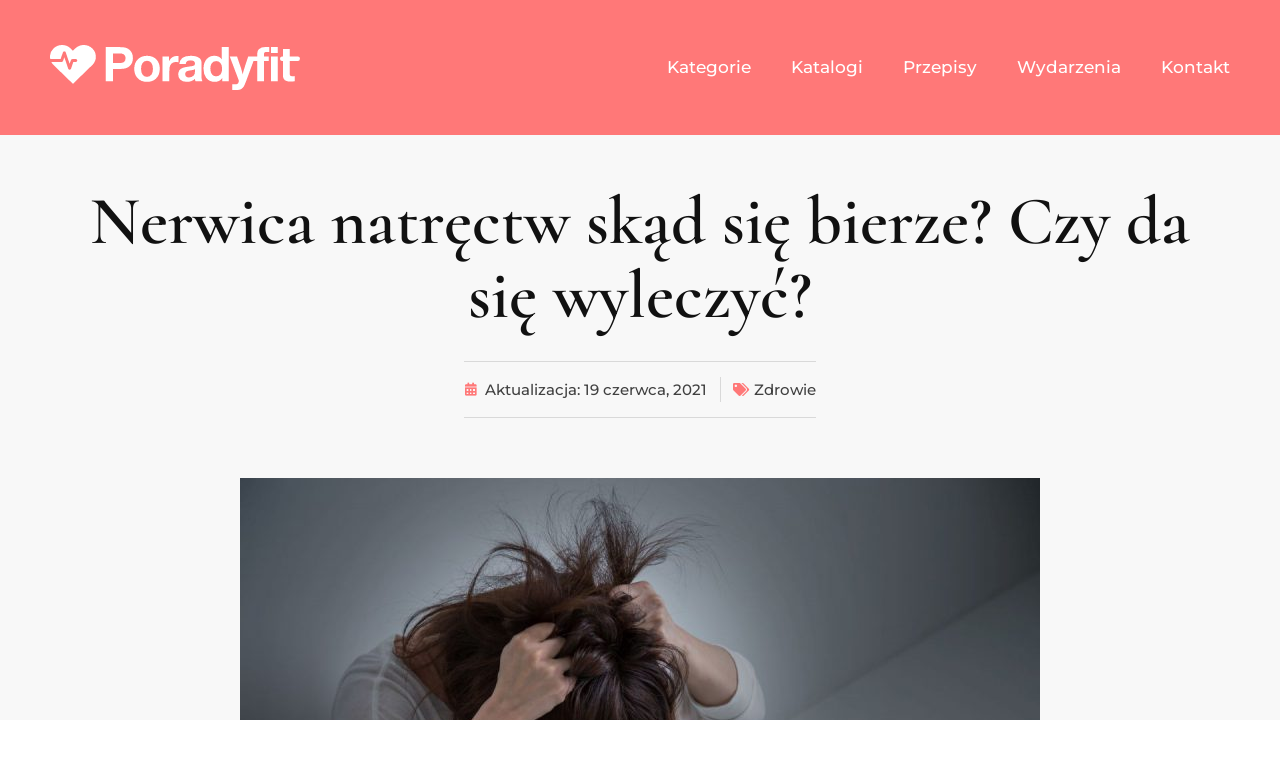

--- FILE ---
content_type: text/html; charset=UTF-8
request_url: https://poradyfit.pl/zdrowie/nerwica-natrectw-skad-sie-bierze-czy-da-sie-wyleczyc.html
body_size: 26636
content:
<!doctype html>
<html lang="pl-PL" prefix="og: https://ogp.me/ns#">
<head><meta charset="UTF-8"><script>if(navigator.userAgent.match(/MSIE|Internet Explorer/i)||navigator.userAgent.match(/Trident\/7\..*?rv:11/i)){var href=document.location.href;if(!href.match(/[?&]nowprocket/)){if(href.indexOf("?")==-1){if(href.indexOf("#")==-1){document.location.href=href+"?nowprocket=1"}else{document.location.href=href.replace("#","?nowprocket=1#")}}else{if(href.indexOf("#")==-1){document.location.href=href+"&nowprocket=1"}else{document.location.href=href.replace("#","&nowprocket=1#")}}}}</script><script>(()=>{class RocketLazyLoadScripts{constructor(){this.v="2.0.4",this.userEvents=["keydown","keyup","mousedown","mouseup","mousemove","mouseover","mouseout","touchmove","touchstart","touchend","touchcancel","wheel","click","dblclick","input"],this.attributeEvents=["onblur","onclick","oncontextmenu","ondblclick","onfocus","onmousedown","onmouseenter","onmouseleave","onmousemove","onmouseout","onmouseover","onmouseup","onmousewheel","onscroll","onsubmit"]}async t(){this.i(),this.o(),/iP(ad|hone)/.test(navigator.userAgent)&&this.h(),this.u(),this.l(this),this.m(),this.k(this),this.p(this),this._(),await Promise.all([this.R(),this.L()]),this.lastBreath=Date.now(),this.S(this),this.P(),this.D(),this.O(),this.M(),await this.C(this.delayedScripts.normal),await this.C(this.delayedScripts.defer),await this.C(this.delayedScripts.async),await this.T(),await this.F(),await this.j(),await this.A(),window.dispatchEvent(new Event("rocket-allScriptsLoaded")),this.everythingLoaded=!0,this.lastTouchEnd&&await new Promise(t=>setTimeout(t,500-Date.now()+this.lastTouchEnd)),this.I(),this.H(),this.U(),this.W()}i(){this.CSPIssue=sessionStorage.getItem("rocketCSPIssue"),document.addEventListener("securitypolicyviolation",t=>{this.CSPIssue||"script-src-elem"!==t.violatedDirective||"data"!==t.blockedURI||(this.CSPIssue=!0,sessionStorage.setItem("rocketCSPIssue",!0))},{isRocket:!0})}o(){window.addEventListener("pageshow",t=>{this.persisted=t.persisted,this.realWindowLoadedFired=!0},{isRocket:!0}),window.addEventListener("pagehide",()=>{this.onFirstUserAction=null},{isRocket:!0})}h(){let t;function e(e){t=e}window.addEventListener("touchstart",e,{isRocket:!0}),window.addEventListener("touchend",function i(o){o.changedTouches[0]&&t.changedTouches[0]&&Math.abs(o.changedTouches[0].pageX-t.changedTouches[0].pageX)<10&&Math.abs(o.changedTouches[0].pageY-t.changedTouches[0].pageY)<10&&o.timeStamp-t.timeStamp<200&&(window.removeEventListener("touchstart",e,{isRocket:!0}),window.removeEventListener("touchend",i,{isRocket:!0}),"INPUT"===o.target.tagName&&"text"===o.target.type||(o.target.dispatchEvent(new TouchEvent("touchend",{target:o.target,bubbles:!0})),o.target.dispatchEvent(new MouseEvent("mouseover",{target:o.target,bubbles:!0})),o.target.dispatchEvent(new PointerEvent("click",{target:o.target,bubbles:!0,cancelable:!0,detail:1,clientX:o.changedTouches[0].clientX,clientY:o.changedTouches[0].clientY})),event.preventDefault()))},{isRocket:!0})}q(t){this.userActionTriggered||("mousemove"!==t.type||this.firstMousemoveIgnored?"keyup"===t.type||"mouseover"===t.type||"mouseout"===t.type||(this.userActionTriggered=!0,this.onFirstUserAction&&this.onFirstUserAction()):this.firstMousemoveIgnored=!0),"click"===t.type&&t.preventDefault(),t.stopPropagation(),t.stopImmediatePropagation(),"touchstart"===this.lastEvent&&"touchend"===t.type&&(this.lastTouchEnd=Date.now()),"click"===t.type&&(this.lastTouchEnd=0),this.lastEvent=t.type,t.composedPath&&t.composedPath()[0].getRootNode()instanceof ShadowRoot&&(t.rocketTarget=t.composedPath()[0]),this.savedUserEvents.push(t)}u(){this.savedUserEvents=[],this.userEventHandler=this.q.bind(this),this.userEvents.forEach(t=>window.addEventListener(t,this.userEventHandler,{passive:!1,isRocket:!0})),document.addEventListener("visibilitychange",this.userEventHandler,{isRocket:!0})}U(){this.userEvents.forEach(t=>window.removeEventListener(t,this.userEventHandler,{passive:!1,isRocket:!0})),document.removeEventListener("visibilitychange",this.userEventHandler,{isRocket:!0}),this.savedUserEvents.forEach(t=>{(t.rocketTarget||t.target).dispatchEvent(new window[t.constructor.name](t.type,t))})}m(){const t="return false",e=Array.from(this.attributeEvents,t=>"data-rocket-"+t),i="["+this.attributeEvents.join("],[")+"]",o="[data-rocket-"+this.attributeEvents.join("],[data-rocket-")+"]",s=(e,i,o)=>{o&&o!==t&&(e.setAttribute("data-rocket-"+i,o),e["rocket"+i]=new Function("event",o),e.setAttribute(i,t))};new MutationObserver(t=>{for(const n of t)"attributes"===n.type&&(n.attributeName.startsWith("data-rocket-")||this.everythingLoaded?n.attributeName.startsWith("data-rocket-")&&this.everythingLoaded&&this.N(n.target,n.attributeName.substring(12)):s(n.target,n.attributeName,n.target.getAttribute(n.attributeName))),"childList"===n.type&&n.addedNodes.forEach(t=>{if(t.nodeType===Node.ELEMENT_NODE)if(this.everythingLoaded)for(const i of[t,...t.querySelectorAll(o)])for(const t of i.getAttributeNames())e.includes(t)&&this.N(i,t.substring(12));else for(const e of[t,...t.querySelectorAll(i)])for(const t of e.getAttributeNames())this.attributeEvents.includes(t)&&s(e,t,e.getAttribute(t))})}).observe(document,{subtree:!0,childList:!0,attributeFilter:[...this.attributeEvents,...e]})}I(){this.attributeEvents.forEach(t=>{document.querySelectorAll("[data-rocket-"+t+"]").forEach(e=>{this.N(e,t)})})}N(t,e){const i=t.getAttribute("data-rocket-"+e);i&&(t.setAttribute(e,i),t.removeAttribute("data-rocket-"+e))}k(t){Object.defineProperty(HTMLElement.prototype,"onclick",{get(){return this.rocketonclick||null},set(e){this.rocketonclick=e,this.setAttribute(t.everythingLoaded?"onclick":"data-rocket-onclick","this.rocketonclick(event)")}})}S(t){function e(e,i){let o=e[i];e[i]=null,Object.defineProperty(e,i,{get:()=>o,set(s){t.everythingLoaded?o=s:e["rocket"+i]=o=s}})}e(document,"onreadystatechange"),e(window,"onload"),e(window,"onpageshow");try{Object.defineProperty(document,"readyState",{get:()=>t.rocketReadyState,set(e){t.rocketReadyState=e},configurable:!0}),document.readyState="loading"}catch(t){console.log("WPRocket DJE readyState conflict, bypassing")}}l(t){this.originalAddEventListener=EventTarget.prototype.addEventListener,this.originalRemoveEventListener=EventTarget.prototype.removeEventListener,this.savedEventListeners=[],EventTarget.prototype.addEventListener=function(e,i,o){o&&o.isRocket||!t.B(e,this)&&!t.userEvents.includes(e)||t.B(e,this)&&!t.userActionTriggered||e.startsWith("rocket-")||t.everythingLoaded?t.originalAddEventListener.call(this,e,i,o):(t.savedEventListeners.push({target:this,remove:!1,type:e,func:i,options:o}),"mouseenter"!==e&&"mouseleave"!==e||t.originalAddEventListener.call(this,e,t.savedUserEvents.push,o))},EventTarget.prototype.removeEventListener=function(e,i,o){o&&o.isRocket||!t.B(e,this)&&!t.userEvents.includes(e)||t.B(e,this)&&!t.userActionTriggered||e.startsWith("rocket-")||t.everythingLoaded?t.originalRemoveEventListener.call(this,e,i,o):t.savedEventListeners.push({target:this,remove:!0,type:e,func:i,options:o})}}J(t,e){this.savedEventListeners=this.savedEventListeners.filter(i=>{let o=i.type,s=i.target||window;return e!==o||t!==s||(this.B(o,s)&&(i.type="rocket-"+o),this.$(i),!1)})}H(){EventTarget.prototype.addEventListener=this.originalAddEventListener,EventTarget.prototype.removeEventListener=this.originalRemoveEventListener,this.savedEventListeners.forEach(t=>this.$(t))}$(t){t.remove?this.originalRemoveEventListener.call(t.target,t.type,t.func,t.options):this.originalAddEventListener.call(t.target,t.type,t.func,t.options)}p(t){let e;function i(e){return t.everythingLoaded?e:e.split(" ").map(t=>"load"===t||t.startsWith("load.")?"rocket-jquery-load":t).join(" ")}function o(o){function s(e){const s=o.fn[e];o.fn[e]=o.fn.init.prototype[e]=function(){return this[0]===window&&t.userActionTriggered&&("string"==typeof arguments[0]||arguments[0]instanceof String?arguments[0]=i(arguments[0]):"object"==typeof arguments[0]&&Object.keys(arguments[0]).forEach(t=>{const e=arguments[0][t];delete arguments[0][t],arguments[0][i(t)]=e})),s.apply(this,arguments),this}}if(o&&o.fn&&!t.allJQueries.includes(o)){const e={DOMContentLoaded:[],"rocket-DOMContentLoaded":[]};for(const t in e)document.addEventListener(t,()=>{e[t].forEach(t=>t())},{isRocket:!0});o.fn.ready=o.fn.init.prototype.ready=function(i){function s(){parseInt(o.fn.jquery)>2?setTimeout(()=>i.bind(document)(o)):i.bind(document)(o)}return"function"==typeof i&&(t.realDomReadyFired?!t.userActionTriggered||t.fauxDomReadyFired?s():e["rocket-DOMContentLoaded"].push(s):e.DOMContentLoaded.push(s)),o([])},s("on"),s("one"),s("off"),t.allJQueries.push(o)}e=o}t.allJQueries=[],o(window.jQuery),Object.defineProperty(window,"jQuery",{get:()=>e,set(t){o(t)}})}P(){const t=new Map;document.write=document.writeln=function(e){const i=document.currentScript,o=document.createRange(),s=i.parentElement;let n=t.get(i);void 0===n&&(n=i.nextSibling,t.set(i,n));const c=document.createDocumentFragment();o.setStart(c,0),c.appendChild(o.createContextualFragment(e)),s.insertBefore(c,n)}}async R(){return new Promise(t=>{this.userActionTriggered?t():this.onFirstUserAction=t})}async L(){return new Promise(t=>{document.addEventListener("DOMContentLoaded",()=>{this.realDomReadyFired=!0,t()},{isRocket:!0})})}async j(){return this.realWindowLoadedFired?Promise.resolve():new Promise(t=>{window.addEventListener("load",t,{isRocket:!0})})}M(){this.pendingScripts=[];this.scriptsMutationObserver=new MutationObserver(t=>{for(const e of t)e.addedNodes.forEach(t=>{"SCRIPT"!==t.tagName||t.noModule||t.isWPRocket||this.pendingScripts.push({script:t,promise:new Promise(e=>{const i=()=>{const i=this.pendingScripts.findIndex(e=>e.script===t);i>=0&&this.pendingScripts.splice(i,1),e()};t.addEventListener("load",i,{isRocket:!0}),t.addEventListener("error",i,{isRocket:!0}),setTimeout(i,1e3)})})})}),this.scriptsMutationObserver.observe(document,{childList:!0,subtree:!0})}async F(){await this.X(),this.pendingScripts.length?(await this.pendingScripts[0].promise,await this.F()):this.scriptsMutationObserver.disconnect()}D(){this.delayedScripts={normal:[],async:[],defer:[]},document.querySelectorAll("script[type$=rocketlazyloadscript]").forEach(t=>{t.hasAttribute("data-rocket-src")?t.hasAttribute("async")&&!1!==t.async?this.delayedScripts.async.push(t):t.hasAttribute("defer")&&!1!==t.defer||"module"===t.getAttribute("data-rocket-type")?this.delayedScripts.defer.push(t):this.delayedScripts.normal.push(t):this.delayedScripts.normal.push(t)})}async _(){await this.L();let t=[];document.querySelectorAll("script[type$=rocketlazyloadscript][data-rocket-src]").forEach(e=>{let i=e.getAttribute("data-rocket-src");if(i&&!i.startsWith("data:")){i.startsWith("//")&&(i=location.protocol+i);try{const o=new URL(i).origin;o!==location.origin&&t.push({src:o,crossOrigin:e.crossOrigin||"module"===e.getAttribute("data-rocket-type")})}catch(t){}}}),t=[...new Map(t.map(t=>[JSON.stringify(t),t])).values()],this.Y(t,"preconnect")}async G(t){if(await this.K(),!0!==t.noModule||!("noModule"in HTMLScriptElement.prototype))return new Promise(e=>{let i;function o(){(i||t).setAttribute("data-rocket-status","executed"),e()}try{if(navigator.userAgent.includes("Firefox/")||""===navigator.vendor||this.CSPIssue)i=document.createElement("script"),[...t.attributes].forEach(t=>{let e=t.nodeName;"type"!==e&&("data-rocket-type"===e&&(e="type"),"data-rocket-src"===e&&(e="src"),i.setAttribute(e,t.nodeValue))}),t.text&&(i.text=t.text),t.nonce&&(i.nonce=t.nonce),i.hasAttribute("src")?(i.addEventListener("load",o,{isRocket:!0}),i.addEventListener("error",()=>{i.setAttribute("data-rocket-status","failed-network"),e()},{isRocket:!0}),setTimeout(()=>{i.isConnected||e()},1)):(i.text=t.text,o()),i.isWPRocket=!0,t.parentNode.replaceChild(i,t);else{const i=t.getAttribute("data-rocket-type"),s=t.getAttribute("data-rocket-src");i?(t.type=i,t.removeAttribute("data-rocket-type")):t.removeAttribute("type"),t.addEventListener("load",o,{isRocket:!0}),t.addEventListener("error",i=>{this.CSPIssue&&i.target.src.startsWith("data:")?(console.log("WPRocket: CSP fallback activated"),t.removeAttribute("src"),this.G(t).then(e)):(t.setAttribute("data-rocket-status","failed-network"),e())},{isRocket:!0}),s?(t.fetchPriority="high",t.removeAttribute("data-rocket-src"),t.src=s):t.src="data:text/javascript;base64,"+window.btoa(unescape(encodeURIComponent(t.text)))}}catch(i){t.setAttribute("data-rocket-status","failed-transform"),e()}});t.setAttribute("data-rocket-status","skipped")}async C(t){const e=t.shift();return e?(e.isConnected&&await this.G(e),this.C(t)):Promise.resolve()}O(){this.Y([...this.delayedScripts.normal,...this.delayedScripts.defer,...this.delayedScripts.async],"preload")}Y(t,e){this.trash=this.trash||[];let i=!0;var o=document.createDocumentFragment();t.forEach(t=>{const s=t.getAttribute&&t.getAttribute("data-rocket-src")||t.src;if(s&&!s.startsWith("data:")){const n=document.createElement("link");n.href=s,n.rel=e,"preconnect"!==e&&(n.as="script",n.fetchPriority=i?"high":"low"),t.getAttribute&&"module"===t.getAttribute("data-rocket-type")&&(n.crossOrigin=!0),t.crossOrigin&&(n.crossOrigin=t.crossOrigin),t.integrity&&(n.integrity=t.integrity),t.nonce&&(n.nonce=t.nonce),o.appendChild(n),this.trash.push(n),i=!1}}),document.head.appendChild(o)}W(){this.trash.forEach(t=>t.remove())}async T(){try{document.readyState="interactive"}catch(t){}this.fauxDomReadyFired=!0;try{await this.K(),this.J(document,"readystatechange"),document.dispatchEvent(new Event("rocket-readystatechange")),await this.K(),document.rocketonreadystatechange&&document.rocketonreadystatechange(),await this.K(),this.J(document,"DOMContentLoaded"),document.dispatchEvent(new Event("rocket-DOMContentLoaded")),await this.K(),this.J(window,"DOMContentLoaded"),window.dispatchEvent(new Event("rocket-DOMContentLoaded"))}catch(t){console.error(t)}}async A(){try{document.readyState="complete"}catch(t){}try{await this.K(),this.J(document,"readystatechange"),document.dispatchEvent(new Event("rocket-readystatechange")),await this.K(),document.rocketonreadystatechange&&document.rocketonreadystatechange(),await this.K(),this.J(window,"load"),window.dispatchEvent(new Event("rocket-load")),await this.K(),window.rocketonload&&window.rocketonload(),await this.K(),this.allJQueries.forEach(t=>t(window).trigger("rocket-jquery-load")),await this.K(),this.J(window,"pageshow");const t=new Event("rocket-pageshow");t.persisted=this.persisted,window.dispatchEvent(t),await this.K(),window.rocketonpageshow&&window.rocketonpageshow({persisted:this.persisted})}catch(t){console.error(t)}}async K(){Date.now()-this.lastBreath>45&&(await this.X(),this.lastBreath=Date.now())}async X(){return document.hidden?new Promise(t=>setTimeout(t)):new Promise(t=>requestAnimationFrame(t))}B(t,e){return e===document&&"readystatechange"===t||(e===document&&"DOMContentLoaded"===t||(e===window&&"DOMContentLoaded"===t||(e===window&&"load"===t||e===window&&"pageshow"===t)))}static run(){(new RocketLazyLoadScripts).t()}}RocketLazyLoadScripts.run()})();</script>
	
	<meta name="viewport" content="width=device-width, initial-scale=1">
	<link rel="profile" href="https://gmpg.org/xfn/11">
	<!-- This site is running CAOS for WordPress -->

<!-- Optymalizacja wyszukiwarek według Rank Math PRO - https://rankmath.com/ -->
<title>Nerwica natręctw skąd się bierze? Czy da się wyleczyć? - PoradyFIT</title>
<link data-rocket-preload as="style" data-wpr-hosted-gf-parameters="family=Cormorant%3A100%2C100italic%2C200%2C200italic%2C300%2C300italic%2C400%2C400italic%2C500%2C500italic%2C600%2C600italic%2C700%2C700italic%2C800%2C800italic%2C900%2C900italic%7CMontserrat%3A100%2C100italic%2C200%2C200italic%2C300%2C300italic%2C400%2C400italic%2C500%2C500italic%2C600%2C600italic%2C700%2C700italic%2C800%2C800italic%2C900%2C900italic%7COpen%20Sans%3A100%2C100italic%2C200%2C200italic%2C300%2C300italic%2C400%2C400italic%2C500%2C500italic%2C600%2C600italic%2C700%2C700italic%2C800%2C800italic%2C900%2C900italic&subset=latin-ext&display=swap" href="https://poradyfit.pl/wp-content/cache/fonts/1/google-fonts/css/8/8/c/e727a71dbea5d31be58e62caa6fe7.css" rel="preload">
<link data-wpr-hosted-gf-parameters="family=Cormorant%3A100%2C100italic%2C200%2C200italic%2C300%2C300italic%2C400%2C400italic%2C500%2C500italic%2C600%2C600italic%2C700%2C700italic%2C800%2C800italic%2C900%2C900italic%7CMontserrat%3A100%2C100italic%2C200%2C200italic%2C300%2C300italic%2C400%2C400italic%2C500%2C500italic%2C600%2C600italic%2C700%2C700italic%2C800%2C800italic%2C900%2C900italic%7COpen%20Sans%3A100%2C100italic%2C200%2C200italic%2C300%2C300italic%2C400%2C400italic%2C500%2C500italic%2C600%2C600italic%2C700%2C700italic%2C800%2C800italic%2C900%2C900italic&subset=latin-ext&display=swap" href="https://poradyfit.pl/wp-content/cache/fonts/1/google-fonts/css/8/8/c/e727a71dbea5d31be58e62caa6fe7.css" media="print" onload="this.media=&#039;all&#039;" rel="stylesheet">
<noscript data-wpr-hosted-gf-parameters=""><link rel="stylesheet" href="https://fonts.googleapis.com/css?family=Cormorant%3A100%2C100italic%2C200%2C200italic%2C300%2C300italic%2C400%2C400italic%2C500%2C500italic%2C600%2C600italic%2C700%2C700italic%2C800%2C800italic%2C900%2C900italic%7CMontserrat%3A100%2C100italic%2C200%2C200italic%2C300%2C300italic%2C400%2C400italic%2C500%2C500italic%2C600%2C600italic%2C700%2C700italic%2C800%2C800italic%2C900%2C900italic%7COpen%20Sans%3A100%2C100italic%2C200%2C200italic%2C300%2C300italic%2C400%2C400italic%2C500%2C500italic%2C600%2C600italic%2C700%2C700italic%2C800%2C800italic%2C900%2C900italic&#038;subset=latin-ext&#038;display=swap"></noscript>
<meta name="description" content="Nerwica natręctw to bardzo uporczywe zaburzenie, przeszkadzające w normalnym funkcjonowaniu na codzień. Życie z nią nie jest łatwe, a wręcz osoby wytykane są"/>
<meta name="robots" content="follow, index, max-snippet:-1, max-video-preview:-1, max-image-preview:large"/>
<link rel="canonical" href="https://poradyfit.pl/zdrowie/nerwica-natrectw-skad-sie-bierze-czy-da-sie-wyleczyc.html" />
<meta property="og:locale" content="pl_PL" />
<meta property="og:type" content="article" />
<meta property="og:title" content="Nerwica natręctw skąd się bierze? Czy da się wyleczyć? - PoradyFIT" />
<meta property="og:description" content="Nerwica natręctw to bardzo uporczywe zaburzenie, przeszkadzające w normalnym funkcjonowaniu na codzień. Życie z nią nie jest łatwe, a wręcz osoby wytykane są" />
<meta property="og:url" content="https://poradyfit.pl/zdrowie/nerwica-natrectw-skad-sie-bierze-czy-da-sie-wyleczyc.html" />
<meta property="og:site_name" content="PoradyFIT" />
<meta property="article:section" content="Zdrowie" />
<meta property="og:image" content="https://poradyfit.pl/wp-content/uploads/2022/08/nerwica_natrectw_przyczyny.jpg" />
<meta property="og:image:secure_url" content="https://poradyfit.pl/wp-content/uploads/2022/08/nerwica_natrectw_przyczyny.jpg" />
<meta property="og:image:width" content="800" />
<meta property="og:image:height" content="533" />
<meta property="og:image:alt" content="Nerwica natręctw skąd się bierze? Czy da się wyleczyć?" />
<meta property="og:image:type" content="image/jpeg" />
<meta property="article:published_time" content="2021-06-19T09:52:53+02:00" />
<meta name="twitter:card" content="summary_large_image" />
<meta name="twitter:title" content="Nerwica natręctw skąd się bierze? Czy da się wyleczyć? - PoradyFIT" />
<meta name="twitter:description" content="Nerwica natręctw to bardzo uporczywe zaburzenie, przeszkadzające w normalnym funkcjonowaniu na codzień. Życie z nią nie jest łatwe, a wręcz osoby wytykane są" />
<meta name="twitter:image" content="https://poradyfit.pl/wp-content/uploads/2022/08/nerwica_natrectw_przyczyny.jpg" />
<script type="application/ld+json" class="rank-math-schema-pro">{"@context":"https://schema.org","@graph":[{"@type":"Organization","@id":"https://poradyfit.pl/#organization","name":"Poradyfit.pl","logo":{"@type":"ImageObject","@id":"https://poradyfit.pl/#logo","url":"https://poradyfit.pl/wp-content/uploads/2022/08/logo-full-white-1.svg","contentUrl":"https://poradyfit.pl/wp-content/uploads/2022/08/logo-full-white-1.svg","caption":"Poradyfit.pl","inLanguage":"pl-PL","width":"926","height":"166"}},{"@type":"WebSite","@id":"https://poradyfit.pl/#website","url":"https://poradyfit.pl","name":"Poradyfit.pl","publisher":{"@id":"https://poradyfit.pl/#organization"},"inLanguage":"pl-PL"},{"@type":"ImageObject","@id":"https://poradyfit.pl/wp-content/uploads/2022/08/nerwica_natrectw_przyczyny.jpg","url":"https://poradyfit.pl/wp-content/uploads/2022/08/nerwica_natrectw_przyczyny.jpg","width":"800","height":"533","inLanguage":"pl-PL"},{"@type":"BreadcrumbList","@id":"https://poradyfit.pl/zdrowie/nerwica-natrectw-skad-sie-bierze-czy-da-sie-wyleczyc.html#breadcrumb","itemListElement":[{"@type":"ListItem","position":"1","item":{"@id":"https://poradyfit.pl","name":"Porady Fit"}},{"@type":"ListItem","position":"2","item":{"@id":"https://poradyfit.pl/./zdrowie","name":"Zdrowie"}},{"@type":"ListItem","position":"3","item":{"@id":"https://poradyfit.pl/zdrowie/nerwica-natrectw-skad-sie-bierze-czy-da-sie-wyleczyc.html","name":"Nerwica natr\u0119ctw sk\u0105d si\u0119 bierze? Czy da si\u0119 wyleczy\u0107?"}}]},{"@type":"WebPage","@id":"https://poradyfit.pl/zdrowie/nerwica-natrectw-skad-sie-bierze-czy-da-sie-wyleczyc.html#webpage","url":"https://poradyfit.pl/zdrowie/nerwica-natrectw-skad-sie-bierze-czy-da-sie-wyleczyc.html","name":"Nerwica natr\u0119ctw sk\u0105d si\u0119 bierze? Czy da si\u0119 wyleczy\u0107? - PoradyFIT","datePublished":"2021-06-19T09:52:53+02:00","dateModified":"2021-06-19T09:52:53+02:00","isPartOf":{"@id":"https://poradyfit.pl/#website"},"primaryImageOfPage":{"@id":"https://poradyfit.pl/wp-content/uploads/2022/08/nerwica_natrectw_przyczyny.jpg"},"inLanguage":"pl-PL","breadcrumb":{"@id":"https://poradyfit.pl/zdrowie/nerwica-natrectw-skad-sie-bierze-czy-da-sie-wyleczyc.html#breadcrumb"}},{"@type":"Person","@id":"https://poradyfit.pl/zdrowie/nerwica-natrectw-skad-sie-bierze-czy-da-sie-wyleczyc.html#author","name":"Poradyfit","image":{"@type":"ImageObject","@id":"https://secure.gravatar.com/avatar/e936b7ea6950dcaae4a03c9912108782a751026f0d653aa489bd0df6365c2843?s=96&amp;d=mm&amp;r=g","url":"https://secure.gravatar.com/avatar/e936b7ea6950dcaae4a03c9912108782a751026f0d653aa489bd0df6365c2843?s=96&amp;d=mm&amp;r=g","caption":"Poradyfit","inLanguage":"pl-PL"},"sameAs":["https://poradyfit.pl"],"worksFor":{"@id":"https://poradyfit.pl/#organization"}},{"@type":"Article","headline":"Nerwica natr\u0119ctw sk\u0105d si\u0119 bierze? Czy da si\u0119 wyleczy\u0107? - PoradyFIT","datePublished":"2021-06-19T09:52:53+02:00","dateModified":"2021-06-19T09:52:53+02:00","articleSection":"Zdrowie","author":{"@id":"https://poradyfit.pl/zdrowie/nerwica-natrectw-skad-sie-bierze-czy-da-sie-wyleczyc.html#author","name":"Poradyfit"},"publisher":{"@id":"https://poradyfit.pl/#organization"},"description":"Nerwica natr\u0119ctw to bardzo uporczywe zaburzenie, przeszkadzaj\u0105ce w normalnym funkcjonowaniu na codzie\u0144. \u017bycie z ni\u0105 nie jest \u0142atwe, a wr\u0119cz osoby wytykane s\u0105","name":"Nerwica natr\u0119ctw sk\u0105d si\u0119 bierze? Czy da si\u0119 wyleczy\u0107? - PoradyFIT","@id":"https://poradyfit.pl/zdrowie/nerwica-natrectw-skad-sie-bierze-czy-da-sie-wyleczyc.html#richSnippet","isPartOf":{"@id":"https://poradyfit.pl/zdrowie/nerwica-natrectw-skad-sie-bierze-czy-da-sie-wyleczyc.html#webpage"},"image":{"@id":"https://poradyfit.pl/wp-content/uploads/2022/08/nerwica_natrectw_przyczyny.jpg"},"inLanguage":"pl-PL","mainEntityOfPage":{"@id":"https://poradyfit.pl/zdrowie/nerwica-natrectw-skad-sie-bierze-czy-da-sie-wyleczyc.html#webpage"}}]}</script>
<!-- /Wtyczka Rank Math WordPress SEO -->

<link rel='preconnect' href='//www.google-analytics.com' />
<link href='https://fonts.gstatic.com' crossorigin rel='preconnect' />
<link rel="alternate" type="application/rss+xml" title="PoradyFIT &raquo; Kanał z wpisami" href="https://poradyfit.pl/feed" />
<link rel="alternate" type="application/rss+xml" title="PoradyFIT &raquo; Kanał z komentarzami" href="https://poradyfit.pl/comments/feed" />
<link rel="alternate" title="oEmbed (JSON)" type="application/json+oembed" href="https://poradyfit.pl/wp-json/oembed/1.0/embed?url=https%3A%2F%2Fporadyfit.pl%2Fzdrowie%2Fnerwica-natrectw-skad-sie-bierze-czy-da-sie-wyleczyc.html" />
<link rel="alternate" title="oEmbed (XML)" type="text/xml+oembed" href="https://poradyfit.pl/wp-json/oembed/1.0/embed?url=https%3A%2F%2Fporadyfit.pl%2Fzdrowie%2Fnerwica-natrectw-skad-sie-bierze-czy-da-sie-wyleczyc.html&#038;format=xml" />
<style id='wp-img-auto-sizes-contain-inline-css'>
img:is([sizes=auto i],[sizes^="auto," i]){contain-intrinsic-size:3000px 1500px}
/*# sourceURL=wp-img-auto-sizes-contain-inline-css */
</style>
<style id='wp-emoji-styles-inline-css'>

	img.wp-smiley, img.emoji {
		display: inline !important;
		border: none !important;
		box-shadow: none !important;
		height: 1em !important;
		width: 1em !important;
		margin: 0 0.07em !important;
		vertical-align: -0.1em !important;
		background: none !important;
		padding: 0 !important;
	}
/*# sourceURL=wp-emoji-styles-inline-css */
</style>
<link rel='stylesheet' id='wp-block-library-css' href='https://poradyfit.pl/wp-includes/css/dist/block-library/style.min.css?ver=6.9' media='all' />
<style id='global-styles-inline-css'>
:root{--wp--preset--aspect-ratio--square: 1;--wp--preset--aspect-ratio--4-3: 4/3;--wp--preset--aspect-ratio--3-4: 3/4;--wp--preset--aspect-ratio--3-2: 3/2;--wp--preset--aspect-ratio--2-3: 2/3;--wp--preset--aspect-ratio--16-9: 16/9;--wp--preset--aspect-ratio--9-16: 9/16;--wp--preset--color--black: #000000;--wp--preset--color--cyan-bluish-gray: #abb8c3;--wp--preset--color--white: #ffffff;--wp--preset--color--pale-pink: #f78da7;--wp--preset--color--vivid-red: #cf2e2e;--wp--preset--color--luminous-vivid-orange: #ff6900;--wp--preset--color--luminous-vivid-amber: #fcb900;--wp--preset--color--light-green-cyan: #7bdcb5;--wp--preset--color--vivid-green-cyan: #00d084;--wp--preset--color--pale-cyan-blue: #8ed1fc;--wp--preset--color--vivid-cyan-blue: #0693e3;--wp--preset--color--vivid-purple: #9b51e0;--wp--preset--gradient--vivid-cyan-blue-to-vivid-purple: linear-gradient(135deg,rgb(6,147,227) 0%,rgb(155,81,224) 100%);--wp--preset--gradient--light-green-cyan-to-vivid-green-cyan: linear-gradient(135deg,rgb(122,220,180) 0%,rgb(0,208,130) 100%);--wp--preset--gradient--luminous-vivid-amber-to-luminous-vivid-orange: linear-gradient(135deg,rgb(252,185,0) 0%,rgb(255,105,0) 100%);--wp--preset--gradient--luminous-vivid-orange-to-vivid-red: linear-gradient(135deg,rgb(255,105,0) 0%,rgb(207,46,46) 100%);--wp--preset--gradient--very-light-gray-to-cyan-bluish-gray: linear-gradient(135deg,rgb(238,238,238) 0%,rgb(169,184,195) 100%);--wp--preset--gradient--cool-to-warm-spectrum: linear-gradient(135deg,rgb(74,234,220) 0%,rgb(151,120,209) 20%,rgb(207,42,186) 40%,rgb(238,44,130) 60%,rgb(251,105,98) 80%,rgb(254,248,76) 100%);--wp--preset--gradient--blush-light-purple: linear-gradient(135deg,rgb(255,206,236) 0%,rgb(152,150,240) 100%);--wp--preset--gradient--blush-bordeaux: linear-gradient(135deg,rgb(254,205,165) 0%,rgb(254,45,45) 50%,rgb(107,0,62) 100%);--wp--preset--gradient--luminous-dusk: linear-gradient(135deg,rgb(255,203,112) 0%,rgb(199,81,192) 50%,rgb(65,88,208) 100%);--wp--preset--gradient--pale-ocean: linear-gradient(135deg,rgb(255,245,203) 0%,rgb(182,227,212) 50%,rgb(51,167,181) 100%);--wp--preset--gradient--electric-grass: linear-gradient(135deg,rgb(202,248,128) 0%,rgb(113,206,126) 100%);--wp--preset--gradient--midnight: linear-gradient(135deg,rgb(2,3,129) 0%,rgb(40,116,252) 100%);--wp--preset--font-size--small: 13px;--wp--preset--font-size--medium: 20px;--wp--preset--font-size--large: 36px;--wp--preset--font-size--x-large: 42px;--wp--preset--spacing--20: 0.44rem;--wp--preset--spacing--30: 0.67rem;--wp--preset--spacing--40: 1rem;--wp--preset--spacing--50: 1.5rem;--wp--preset--spacing--60: 2.25rem;--wp--preset--spacing--70: 3.38rem;--wp--preset--spacing--80: 5.06rem;--wp--preset--shadow--natural: 6px 6px 9px rgba(0, 0, 0, 0.2);--wp--preset--shadow--deep: 12px 12px 50px rgba(0, 0, 0, 0.4);--wp--preset--shadow--sharp: 6px 6px 0px rgba(0, 0, 0, 0.2);--wp--preset--shadow--outlined: 6px 6px 0px -3px rgb(255, 255, 255), 6px 6px rgb(0, 0, 0);--wp--preset--shadow--crisp: 6px 6px 0px rgb(0, 0, 0);}:root { --wp--style--global--content-size: 800px;--wp--style--global--wide-size: 1200px; }:where(body) { margin: 0; }.wp-site-blocks > .alignleft { float: left; margin-right: 2em; }.wp-site-blocks > .alignright { float: right; margin-left: 2em; }.wp-site-blocks > .aligncenter { justify-content: center; margin-left: auto; margin-right: auto; }:where(.wp-site-blocks) > * { margin-block-start: 24px; margin-block-end: 0; }:where(.wp-site-blocks) > :first-child { margin-block-start: 0; }:where(.wp-site-blocks) > :last-child { margin-block-end: 0; }:root { --wp--style--block-gap: 24px; }:root :where(.is-layout-flow) > :first-child{margin-block-start: 0;}:root :where(.is-layout-flow) > :last-child{margin-block-end: 0;}:root :where(.is-layout-flow) > *{margin-block-start: 24px;margin-block-end: 0;}:root :where(.is-layout-constrained) > :first-child{margin-block-start: 0;}:root :where(.is-layout-constrained) > :last-child{margin-block-end: 0;}:root :where(.is-layout-constrained) > *{margin-block-start: 24px;margin-block-end: 0;}:root :where(.is-layout-flex){gap: 24px;}:root :where(.is-layout-grid){gap: 24px;}.is-layout-flow > .alignleft{float: left;margin-inline-start: 0;margin-inline-end: 2em;}.is-layout-flow > .alignright{float: right;margin-inline-start: 2em;margin-inline-end: 0;}.is-layout-flow > .aligncenter{margin-left: auto !important;margin-right: auto !important;}.is-layout-constrained > .alignleft{float: left;margin-inline-start: 0;margin-inline-end: 2em;}.is-layout-constrained > .alignright{float: right;margin-inline-start: 2em;margin-inline-end: 0;}.is-layout-constrained > .aligncenter{margin-left: auto !important;margin-right: auto !important;}.is-layout-constrained > :where(:not(.alignleft):not(.alignright):not(.alignfull)){max-width: var(--wp--style--global--content-size);margin-left: auto !important;margin-right: auto !important;}.is-layout-constrained > .alignwide{max-width: var(--wp--style--global--wide-size);}body .is-layout-flex{display: flex;}.is-layout-flex{flex-wrap: wrap;align-items: center;}.is-layout-flex > :is(*, div){margin: 0;}body .is-layout-grid{display: grid;}.is-layout-grid > :is(*, div){margin: 0;}body{padding-top: 0px;padding-right: 0px;padding-bottom: 0px;padding-left: 0px;}a:where(:not(.wp-element-button)){text-decoration: underline;}:root :where(.wp-element-button, .wp-block-button__link){background-color: #32373c;border-width: 0;color: #fff;font-family: inherit;font-size: inherit;font-style: inherit;font-weight: inherit;letter-spacing: inherit;line-height: inherit;padding-top: calc(0.667em + 2px);padding-right: calc(1.333em + 2px);padding-bottom: calc(0.667em + 2px);padding-left: calc(1.333em + 2px);text-decoration: none;text-transform: inherit;}.has-black-color{color: var(--wp--preset--color--black) !important;}.has-cyan-bluish-gray-color{color: var(--wp--preset--color--cyan-bluish-gray) !important;}.has-white-color{color: var(--wp--preset--color--white) !important;}.has-pale-pink-color{color: var(--wp--preset--color--pale-pink) !important;}.has-vivid-red-color{color: var(--wp--preset--color--vivid-red) !important;}.has-luminous-vivid-orange-color{color: var(--wp--preset--color--luminous-vivid-orange) !important;}.has-luminous-vivid-amber-color{color: var(--wp--preset--color--luminous-vivid-amber) !important;}.has-light-green-cyan-color{color: var(--wp--preset--color--light-green-cyan) !important;}.has-vivid-green-cyan-color{color: var(--wp--preset--color--vivid-green-cyan) !important;}.has-pale-cyan-blue-color{color: var(--wp--preset--color--pale-cyan-blue) !important;}.has-vivid-cyan-blue-color{color: var(--wp--preset--color--vivid-cyan-blue) !important;}.has-vivid-purple-color{color: var(--wp--preset--color--vivid-purple) !important;}.has-black-background-color{background-color: var(--wp--preset--color--black) !important;}.has-cyan-bluish-gray-background-color{background-color: var(--wp--preset--color--cyan-bluish-gray) !important;}.has-white-background-color{background-color: var(--wp--preset--color--white) !important;}.has-pale-pink-background-color{background-color: var(--wp--preset--color--pale-pink) !important;}.has-vivid-red-background-color{background-color: var(--wp--preset--color--vivid-red) !important;}.has-luminous-vivid-orange-background-color{background-color: var(--wp--preset--color--luminous-vivid-orange) !important;}.has-luminous-vivid-amber-background-color{background-color: var(--wp--preset--color--luminous-vivid-amber) !important;}.has-light-green-cyan-background-color{background-color: var(--wp--preset--color--light-green-cyan) !important;}.has-vivid-green-cyan-background-color{background-color: var(--wp--preset--color--vivid-green-cyan) !important;}.has-pale-cyan-blue-background-color{background-color: var(--wp--preset--color--pale-cyan-blue) !important;}.has-vivid-cyan-blue-background-color{background-color: var(--wp--preset--color--vivid-cyan-blue) !important;}.has-vivid-purple-background-color{background-color: var(--wp--preset--color--vivid-purple) !important;}.has-black-border-color{border-color: var(--wp--preset--color--black) !important;}.has-cyan-bluish-gray-border-color{border-color: var(--wp--preset--color--cyan-bluish-gray) !important;}.has-white-border-color{border-color: var(--wp--preset--color--white) !important;}.has-pale-pink-border-color{border-color: var(--wp--preset--color--pale-pink) !important;}.has-vivid-red-border-color{border-color: var(--wp--preset--color--vivid-red) !important;}.has-luminous-vivid-orange-border-color{border-color: var(--wp--preset--color--luminous-vivid-orange) !important;}.has-luminous-vivid-amber-border-color{border-color: var(--wp--preset--color--luminous-vivid-amber) !important;}.has-light-green-cyan-border-color{border-color: var(--wp--preset--color--light-green-cyan) !important;}.has-vivid-green-cyan-border-color{border-color: var(--wp--preset--color--vivid-green-cyan) !important;}.has-pale-cyan-blue-border-color{border-color: var(--wp--preset--color--pale-cyan-blue) !important;}.has-vivid-cyan-blue-border-color{border-color: var(--wp--preset--color--vivid-cyan-blue) !important;}.has-vivid-purple-border-color{border-color: var(--wp--preset--color--vivid-purple) !important;}.has-vivid-cyan-blue-to-vivid-purple-gradient-background{background: var(--wp--preset--gradient--vivid-cyan-blue-to-vivid-purple) !important;}.has-light-green-cyan-to-vivid-green-cyan-gradient-background{background: var(--wp--preset--gradient--light-green-cyan-to-vivid-green-cyan) !important;}.has-luminous-vivid-amber-to-luminous-vivid-orange-gradient-background{background: var(--wp--preset--gradient--luminous-vivid-amber-to-luminous-vivid-orange) !important;}.has-luminous-vivid-orange-to-vivid-red-gradient-background{background: var(--wp--preset--gradient--luminous-vivid-orange-to-vivid-red) !important;}.has-very-light-gray-to-cyan-bluish-gray-gradient-background{background: var(--wp--preset--gradient--very-light-gray-to-cyan-bluish-gray) !important;}.has-cool-to-warm-spectrum-gradient-background{background: var(--wp--preset--gradient--cool-to-warm-spectrum) !important;}.has-blush-light-purple-gradient-background{background: var(--wp--preset--gradient--blush-light-purple) !important;}.has-blush-bordeaux-gradient-background{background: var(--wp--preset--gradient--blush-bordeaux) !important;}.has-luminous-dusk-gradient-background{background: var(--wp--preset--gradient--luminous-dusk) !important;}.has-pale-ocean-gradient-background{background: var(--wp--preset--gradient--pale-ocean) !important;}.has-electric-grass-gradient-background{background: var(--wp--preset--gradient--electric-grass) !important;}.has-midnight-gradient-background{background: var(--wp--preset--gradient--midnight) !important;}.has-small-font-size{font-size: var(--wp--preset--font-size--small) !important;}.has-medium-font-size{font-size: var(--wp--preset--font-size--medium) !important;}.has-large-font-size{font-size: var(--wp--preset--font-size--large) !important;}.has-x-large-font-size{font-size: var(--wp--preset--font-size--x-large) !important;}
/*# sourceURL=global-styles-inline-css */
</style>

<link data-minify="1" rel='stylesheet' id='jet-engine-frontend-css' href='https://poradyfit.pl/wp-content/cache/min/1/wp-content/plugins/jet-engine/assets/css/frontend.css?ver=1768466736' media='all' />
<link rel='stylesheet' id='ez-toc-css' href='https://poradyfit.pl/wp-content/plugins/easy-table-of-contents/assets/css/screen.min.css?ver=2.0.80' media='all' />
<style id='ez-toc-inline-css'>
div#ez-toc-container .ez-toc-title {font-size: 120%;}div#ez-toc-container .ez-toc-title {font-weight: 500;}div#ez-toc-container ul li , div#ez-toc-container ul li a {font-size: 100%;}div#ez-toc-container ul li , div#ez-toc-container ul li a {font-weight: 500;}div#ez-toc-container nav ul ul li {font-size: 90%;}div#ez-toc-container {width: 100%;}.ez-toc-box-title {font-weight: bold; margin-bottom: 10px; text-align: center; text-transform: uppercase; letter-spacing: 1px; color: #666; padding-bottom: 5px;position:absolute;top:-4%;left:5%;background-color: inherit;transition: top 0.3s ease;}.ez-toc-box-title.toc-closed {top:-25%;}
/*# sourceURL=ez-toc-inline-css */
</style>
<link data-minify="1" rel='stylesheet' id='hello-elementor-css' href='https://poradyfit.pl/wp-content/cache/min/1/wp-content/themes/hello-elementor/assets/css/reset.css?ver=1768466736' media='all' />
<link data-minify="1" rel='stylesheet' id='hello-elementor-theme-style-css' href='https://poradyfit.pl/wp-content/cache/min/1/wp-content/themes/hello-elementor/assets/css/theme.css?ver=1768466736' media='all' />
<link data-minify="1" rel='stylesheet' id='hello-elementor-header-footer-css' href='https://poradyfit.pl/wp-content/cache/min/1/wp-content/themes/hello-elementor/assets/css/header-footer.css?ver=1768466736' media='all' />
<link rel='stylesheet' id='elementor-frontend-css' href='https://poradyfit.pl/wp-content/plugins/elementor/assets/css/frontend.min.css?ver=3.25.11' media='all' />
<link rel='stylesheet' id='elementor-post-8217-css' href='https://poradyfit.pl/wp-content/uploads/elementor/css/post-8217.css?ver=1739891157' media='all' />
<link rel='stylesheet' id='widget-image-css' href='https://poradyfit.pl/wp-content/plugins/elementor/assets/css/widget-image.min.css?ver=3.25.11' media='all' />
<link rel='stylesheet' id='widget-nav-menu-css' href='https://poradyfit.pl/wp-content/plugins/elementor-pro/assets/css/widget-nav-menu.min.css?ver=3.27.4' media='all' />
<link rel='stylesheet' id='widget-social-icons-css' href='https://poradyfit.pl/wp-content/plugins/elementor/assets/css/widget-social-icons.min.css?ver=3.25.11' media='all' />
<link rel='stylesheet' id='e-apple-webkit-css' href='https://poradyfit.pl/wp-content/plugins/elementor/assets/css/conditionals/apple-webkit.min.css?ver=3.25.11' media='all' />
<link rel='stylesheet' id='widget-text-editor-css' href='https://poradyfit.pl/wp-content/plugins/elementor/assets/css/widget-text-editor.min.css?ver=3.25.11' media='all' />
<link rel='stylesheet' id='widget-heading-css' href='https://poradyfit.pl/wp-content/plugins/elementor/assets/css/widget-heading.min.css?ver=3.25.11' media='all' />
<link rel='stylesheet' id='widget-post-info-css' href='https://poradyfit.pl/wp-content/plugins/elementor-pro/assets/css/widget-post-info.min.css?ver=3.27.4' media='all' />
<link rel='stylesheet' id='widget-icon-list-css' href='https://poradyfit.pl/wp-content/plugins/elementor/assets/css/widget-icon-list.min.css?ver=3.25.11' media='all' />
<link rel='stylesheet' id='elementor-icons-shared-0-css' href='https://poradyfit.pl/wp-content/plugins/elementor/assets/lib/font-awesome/css/fontawesome.min.css?ver=5.15.3' media='all' />
<link data-minify="1" rel='stylesheet' id='elementor-icons-fa-regular-css' href='https://poradyfit.pl/wp-content/cache/min/1/wp-content/plugins/elementor/assets/lib/font-awesome/css/regular.min.css?ver=1768466736' media='all' />
<link data-minify="1" rel='stylesheet' id='elementor-icons-fa-solid-css' href='https://poradyfit.pl/wp-content/cache/min/1/wp-content/plugins/elementor/assets/lib/font-awesome/css/solid.min.css?ver=1768466736' media='all' />
<link rel='stylesheet' id='widget-share-buttons-css' href='https://poradyfit.pl/wp-content/plugins/elementor-pro/assets/css/widget-share-buttons.min.css?ver=3.27.4' media='all' />
<link data-minify="1" rel='stylesheet' id='elementor-icons-fa-brands-css' href='https://poradyfit.pl/wp-content/cache/min/1/wp-content/plugins/elementor/assets/lib/font-awesome/css/brands.min.css?ver=1768466736' media='all' />
<link rel='stylesheet' id='widget-divider-css' href='https://poradyfit.pl/wp-content/plugins/elementor/assets/css/widget-divider.min.css?ver=3.25.11' media='all' />
<link rel='stylesheet' id='widget-post-navigation-css' href='https://poradyfit.pl/wp-content/plugins/elementor-pro/assets/css/widget-post-navigation.min.css?ver=3.27.4' media='all' />
<link rel='stylesheet' id='widget-posts-css' href='https://poradyfit.pl/wp-content/plugins/elementor-pro/assets/css/widget-posts.min.css?ver=3.27.4' media='all' />
<link data-minify="1" rel='stylesheet' id='jet-elements-css' href='https://poradyfit.pl/wp-content/cache/min/1/wp-content/plugins/jet-elements/assets/css/jet-elements.css?ver=1768466736' media='all' />
<link data-minify="1" rel='stylesheet' id='jet-elements-skin-css' href='https://poradyfit.pl/wp-content/cache/min/1/wp-content/plugins/jet-elements/assets/css/jet-elements-skin.css?ver=1768466736' media='all' />
<link data-minify="1" rel='stylesheet' id='elementor-icons-css' href='https://poradyfit.pl/wp-content/cache/min/1/wp-content/plugins/elementor/assets/lib/eicons/css/elementor-icons.min.css?ver=1768466736' media='all' />
<link data-minify="1" rel='stylesheet' id='swiper-css' href='https://poradyfit.pl/wp-content/cache/min/1/wp-content/plugins/elementor/assets/lib/swiper/v8/css/swiper.min.css?ver=1768466736' media='all' />
<link rel='stylesheet' id='e-swiper-css' href='https://poradyfit.pl/wp-content/plugins/elementor/assets/css/conditionals/e-swiper.min.css?ver=3.25.11' media='all' />
<link data-minify="1" rel='stylesheet' id='jet-blog-css' href='https://poradyfit.pl/wp-content/cache/min/1/wp-content/plugins/jet-blog/assets/css/jet-blog.css?ver=1768466736' media='all' />
<link rel='stylesheet' id='elementor-post-8337-css' href='https://poradyfit.pl/wp-content/uploads/elementor/css/post-8337.css?ver=1739891157' media='all' />
<link rel='stylesheet' id='elementor-post-8272-css' href='https://poradyfit.pl/wp-content/uploads/elementor/css/post-8272.css?ver=1739891157' media='all' />
<link rel='stylesheet' id='elementor-post-8248-css' href='https://poradyfit.pl/wp-content/uploads/elementor/css/post-8248.css?ver=1747734477' media='all' />
<link rel='stylesheet' id='chld_thm_cfg_child-css' href='https://poradyfit.pl/wp-content/themes/poradyfit-v2/style.css?ver=2.6.1.1663273840' media='all' />
<link rel='stylesheet' id='jquery-chosen-css' href='https://poradyfit.pl/wp-content/plugins/jet-search/assets/lib/chosen/chosen.min.css?ver=1.8.7' media='all' />
<link data-minify="1" rel='stylesheet' id='jet-search-css' href='https://poradyfit.pl/wp-content/cache/min/1/wp-content/plugins/jet-search/assets/css/jet-search.css?ver=1768466736' media='all' />
<style id='rocket-lazyload-inline-css'>
.rll-youtube-player{position:relative;padding-bottom:56.23%;height:0;overflow:hidden;max-width:100%;}.rll-youtube-player:focus-within{outline: 2px solid currentColor;outline-offset: 5px;}.rll-youtube-player iframe{position:absolute;top:0;left:0;width:100%;height:100%;z-index:100;background:0 0}.rll-youtube-player img{bottom:0;display:block;left:0;margin:auto;max-width:100%;width:100%;position:absolute;right:0;top:0;border:none;height:auto;-webkit-transition:.4s all;-moz-transition:.4s all;transition:.4s all}.rll-youtube-player img:hover{-webkit-filter:brightness(75%)}.rll-youtube-player .play{height:100%;width:100%;left:0;top:0;position:absolute;background:url(https://poradyfit.pl/wp-content/plugins/wp-rocket/assets/img/youtube.png) no-repeat center;background-color: transparent !important;cursor:pointer;border:none;}.wp-embed-responsive .wp-has-aspect-ratio .rll-youtube-player{position:absolute;padding-bottom:0;width:100%;height:100%;top:0;bottom:0;left:0;right:0}
/*# sourceURL=rocket-lazyload-inline-css */
</style>

<link rel="preconnect" href="https://fonts.gstatic.com/" crossorigin><script type="rocketlazyloadscript" data-rocket-src="https://poradyfit.pl/wp-includes/js/jquery/jquery.min.js?ver=3.7.1" id="jquery-core-js" data-rocket-defer defer></script>
<script type="rocketlazyloadscript" data-rocket-src="https://poradyfit.pl/wp-includes/js/jquery/jquery-migrate.min.js?ver=3.4.1" id="jquery-migrate-js" data-rocket-defer defer></script>
<script type="rocketlazyloadscript" data-minify="1" data-cfasync="false" async data-rocket-src="https://poradyfit.pl/wp-content/cache/min/1/wp-content/uploads/caos/d06768d8.js?ver=1768466736" id="caos-gtag-js"></script>
<script type="rocketlazyloadscript" data-cfasync="false" id="caos-gtag-js-after">
window.dataLayer = window.dataLayer || [];

    function gtag() {
        dataLayer.push(arguments);
    }

    gtag('js', new Date());
    gtag('config', 'G-4KMPKFW69Q', {"cookie_domain":"poradyfit.pl","cookie_flags":"samesite=none;secure","allow_google_signals":true});
	
//# sourceURL=caos-gtag-js-after
</script>
<link rel="https://api.w.org/" href="https://poradyfit.pl/wp-json/" /><link rel="alternate" title="JSON" type="application/json" href="https://poradyfit.pl/wp-json/wp/v2/posts/7545" /><link rel="EditURI" type="application/rsd+xml" title="RSD" href="https://poradyfit.pl/xmlrpc.php?rsd" />
<meta name="generator" content="WordPress 6.9" />
<link rel='shortlink' href='https://poradyfit.pl/?p=7545' />
<meta name="generator" content="Elementor 3.25.11; features: additional_custom_breakpoints, e_optimized_control_loading; settings: css_print_method-external, google_font-enabled, font_display-auto">
			<style>
				.e-con.e-parent:nth-of-type(n+4):not(.e-lazyloaded):not(.e-no-lazyload),
				.e-con.e-parent:nth-of-type(n+4):not(.e-lazyloaded):not(.e-no-lazyload) * {
					background-image: none !important;
				}
				@media screen and (max-height: 1024px) {
					.e-con.e-parent:nth-of-type(n+3):not(.e-lazyloaded):not(.e-no-lazyload),
					.e-con.e-parent:nth-of-type(n+3):not(.e-lazyloaded):not(.e-no-lazyload) * {
						background-image: none !important;
					}
				}
				@media screen and (max-height: 640px) {
					.e-con.e-parent:nth-of-type(n+2):not(.e-lazyloaded):not(.e-no-lazyload),
					.e-con.e-parent:nth-of-type(n+2):not(.e-lazyloaded):not(.e-no-lazyload) * {
						background-image: none !important;
					}
				}
			</style>
			<link rel="icon" href="https://poradyfit.pl/wp-content/uploads/2024/12/cropped-logo-full-32x32.png" sizes="32x32" />
<link rel="icon" href="https://poradyfit.pl/wp-content/uploads/2024/12/cropped-logo-full-192x192.png" sizes="192x192" />
<link rel="apple-touch-icon" href="https://poradyfit.pl/wp-content/uploads/2024/12/cropped-logo-full-180x180.png" />
<meta name="msapplication-TileImage" content="https://poradyfit.pl/wp-content/uploads/2024/12/cropped-logo-full-270x270.png" />
<script type="rocketlazyloadscript" async data-rocket-src="https://pagead2.googlesyndication.com/pagead/js/adsbygoogle.js?client=ca-pub-2503497526205540"
     crossorigin="anonymous"></script>
<noscript><style id="rocket-lazyload-nojs-css">.rll-youtube-player, [data-lazy-src]{display:none !important;}</style></noscript><meta name="generator" content="WP Rocket 3.20.3" data-wpr-features="wpr_delay_js wpr_defer_js wpr_minify_js wpr_lazyload_images wpr_lazyload_iframes wpr_image_dimensions wpr_cache_webp wpr_minify_css wpr_preload_links wpr_host_fonts_locally wpr_desktop" /></head>
<body class="wp-singular post-template-default single single-post postid-7545 single-format-standard wp-custom-logo wp-embed-responsive wp-theme-hello-elementor wp-child-theme-poradyfit-v2 hello-elementor-default elementor-default elementor-kit-8217 elementor-page-8248">


<a class="skip-link screen-reader-text" href="#content">Przejdź do treści</a>

		<header data-rocket-location-hash="a5360877c11e7712c14f9a6e24da73a5" data-elementor-type="header" data-elementor-id="8337" class="elementor elementor-8337 elementor-location-header" data-elementor-post-type="elementor_library">
					<section class="elementor-section elementor-top-section elementor-element elementor-element-6fb72fc1 elementor-section-boxed elementor-section-height-default elementor-section-height-default" data-id="6fb72fc1" data-element_type="section" data-settings="{&quot;background_background&quot;:&quot;classic&quot;,&quot;jet_parallax_layout_list&quot;:[]}">
							<div data-rocket-location-hash="8a5e4d76b5c2d37577a41dd7aeef9815" class="elementor-background-overlay"></div>
							<div data-rocket-location-hash="f035ce1bd6bc78e3edb5d8fdfcfada36" class="elementor-container elementor-column-gap-default">
					<div class="elementor-column elementor-col-100 elementor-top-column elementor-element elementor-element-5c9a33bc" data-id="5c9a33bc" data-element_type="column">
			<div class="elementor-widget-wrap elementor-element-populated">
						<section class="elementor-section elementor-inner-section elementor-element elementor-element-136c1e54 elementor-section-full_width elementor-section-height-default elementor-section-height-default" data-id="136c1e54" data-element_type="section" data-settings="{&quot;jet_parallax_layout_list&quot;:[]}">
						<div data-rocket-location-hash="3437e8fc77c2b54150c28f55f8d83b23" class="elementor-container elementor-column-gap-no">
					<div class="elementor-column elementor-col-50 elementor-inner-column elementor-element elementor-element-3fb2b4cf" data-id="3fb2b4cf" data-element_type="column">
			<div class="elementor-widget-wrap elementor-element-populated">
						<div class="elementor-element elementor-element-1ecfcae3 elementor-widget elementor-widget-theme-site-logo elementor-widget-image" data-id="1ecfcae3" data-element_type="widget" data-widget_type="theme-site-logo.default">
				<div class="elementor-widget-container">
									<a href="https://poradyfit.pl">
			<img fetchpriority="high" width="926" height="166" src="https://poradyfit.pl/wp-content/uploads/2022/08/logo-full-white-1.svg" class="attachment-full size-full wp-image-8351" alt="" />				</a>
									</div>
				</div>
					</div>
		</div>
				<div class="elementor-column elementor-col-50 elementor-inner-column elementor-element elementor-element-f2c256b" data-id="f2c256b" data-element_type="column">
			<div class="elementor-widget-wrap elementor-element-populated">
						<div class="elementor-element elementor-element-591d0a08 elementor-nav-menu__align-end elementor-nav-menu--stretch elementor-nav-menu__text-align-center elementor-nav-menu--dropdown-tablet elementor-nav-menu--toggle elementor-nav-menu--burger elementor-widget elementor-widget-nav-menu" data-id="591d0a08" data-element_type="widget" data-settings="{&quot;full_width&quot;:&quot;stretch&quot;,&quot;layout&quot;:&quot;horizontal&quot;,&quot;submenu_icon&quot;:{&quot;value&quot;:&quot;&lt;i class=\&quot;fas fa-caret-down\&quot;&gt;&lt;\/i&gt;&quot;,&quot;library&quot;:&quot;fa-solid&quot;},&quot;toggle&quot;:&quot;burger&quot;}" data-widget_type="nav-menu.default">
				<div class="elementor-widget-container">
						<nav aria-label="Menu" class="elementor-nav-menu--main elementor-nav-menu__container elementor-nav-menu--layout-horizontal e--pointer-none">
				<ul id="menu-1-591d0a08" class="elementor-nav-menu"><li class="menu-item menu-item-type-custom menu-item-object-custom menu-item-has-children menu-item-8360"><a href="#" class="elementor-item elementor-item-anchor">Kategorie</a>
<ul class="sub-menu elementor-nav-menu--dropdown">
	<li class="menu-item menu-item-type-taxonomy menu-item-object-category menu-item-32504"><a href="https://poradyfit.pl/./dieta" class="elementor-sub-item">Dieta</a></li>
	<li class="menu-item menu-item-type-taxonomy menu-item-object-category menu-item-32505"><a href="https://poradyfit.pl/./fitnessisport" class="elementor-sub-item">Fitness i sport</a></li>
	<li class="menu-item menu-item-type-taxonomy menu-item-object-category menu-item-32506"><a href="https://poradyfit.pl/./lifestyle" class="elementor-sub-item">Lifestyle</a></li>
	<li class="menu-item menu-item-type-taxonomy menu-item-object-category menu-item-32507"><a href="https://poradyfit.pl/./odzywianie" class="elementor-sub-item">Odżywianie</a></li>
	<li class="menu-item menu-item-type-taxonomy menu-item-object-category menu-item-32508"><a href="https://poradyfit.pl/./polecamy" class="elementor-sub-item">Polecamy</a></li>
	<li class="menu-item menu-item-type-taxonomy menu-item-object-category menu-item-32509"><a href="https://poradyfit.pl/./silownia" class="elementor-sub-item">Siłownia</a></li>
	<li class="menu-item menu-item-type-taxonomy menu-item-object-category menu-item-32510"><a href="https://poradyfit.pl/./suplementy" class="elementor-sub-item">Suplementy</a></li>
	<li class="menu-item menu-item-type-taxonomy menu-item-object-category menu-item-32511"><a href="https://poradyfit.pl/./uroda" class="elementor-sub-item">Uroda</a></li>
	<li class="menu-item menu-item-type-taxonomy menu-item-object-category current-post-ancestor current-menu-parent current-post-parent menu-item-32512"><a href="https://poradyfit.pl/./zdrowie" class="elementor-sub-item">Zdrowie</a></li>
</ul>
</li>
<li class="menu-item menu-item-type-custom menu-item-object-custom menu-item-has-children menu-item-8361"><a href="#" class="elementor-item elementor-item-anchor">Katalogi</a>
<ul class="sub-menu elementor-nav-menu--dropdown">
	<li class="menu-item menu-item-type-custom menu-item-object-custom menu-item-32304"><a href="/dietetycy" class="elementor-sub-item">Dietetycy</a></li>
	<li class="menu-item menu-item-type-custom menu-item-object-custom menu-item-32305"><a href="/kluby-fitness" class="elementor-sub-item">Kluby fitness</a></li>
	<li class="menu-item menu-item-type-custom menu-item-object-custom menu-item-32306"><a href="/trenerzy-personalni" class="elementor-sub-item">Trenerzy personalni</a></li>
</ul>
</li>
<li class="menu-item menu-item-type-taxonomy menu-item-object-category menu-item-32513"><a href="https://poradyfit.pl/./przepisy" class="elementor-item">Przepisy</a></li>
<li class="menu-item menu-item-type-taxonomy menu-item-object-category menu-item-32514"><a href="https://poradyfit.pl/./wydarzenia" class="elementor-item">Wydarzenia</a></li>
<li class="menu-item menu-item-type-post_type menu-item-object-page menu-item-32515"><a href="https://poradyfit.pl/kontakt" class="elementor-item">Kontakt</a></li>
</ul>			</nav>
					<div class="elementor-menu-toggle" role="button" tabindex="0" aria-label="Menu Toggle" aria-expanded="false">
			<i aria-hidden="true" role="presentation" class="elementor-menu-toggle__icon--open eicon-menu-bar"></i><i aria-hidden="true" role="presentation" class="elementor-menu-toggle__icon--close eicon-close"></i>		</div>
					<nav class="elementor-nav-menu--dropdown elementor-nav-menu__container" aria-hidden="true">
				<ul id="menu-2-591d0a08" class="elementor-nav-menu"><li class="menu-item menu-item-type-custom menu-item-object-custom menu-item-has-children menu-item-8360"><a href="#" class="elementor-item elementor-item-anchor" tabindex="-1">Kategorie</a>
<ul class="sub-menu elementor-nav-menu--dropdown">
	<li class="menu-item menu-item-type-taxonomy menu-item-object-category menu-item-32504"><a href="https://poradyfit.pl/./dieta" class="elementor-sub-item" tabindex="-1">Dieta</a></li>
	<li class="menu-item menu-item-type-taxonomy menu-item-object-category menu-item-32505"><a href="https://poradyfit.pl/./fitnessisport" class="elementor-sub-item" tabindex="-1">Fitness i sport</a></li>
	<li class="menu-item menu-item-type-taxonomy menu-item-object-category menu-item-32506"><a href="https://poradyfit.pl/./lifestyle" class="elementor-sub-item" tabindex="-1">Lifestyle</a></li>
	<li class="menu-item menu-item-type-taxonomy menu-item-object-category menu-item-32507"><a href="https://poradyfit.pl/./odzywianie" class="elementor-sub-item" tabindex="-1">Odżywianie</a></li>
	<li class="menu-item menu-item-type-taxonomy menu-item-object-category menu-item-32508"><a href="https://poradyfit.pl/./polecamy" class="elementor-sub-item" tabindex="-1">Polecamy</a></li>
	<li class="menu-item menu-item-type-taxonomy menu-item-object-category menu-item-32509"><a href="https://poradyfit.pl/./silownia" class="elementor-sub-item" tabindex="-1">Siłownia</a></li>
	<li class="menu-item menu-item-type-taxonomy menu-item-object-category menu-item-32510"><a href="https://poradyfit.pl/./suplementy" class="elementor-sub-item" tabindex="-1">Suplementy</a></li>
	<li class="menu-item menu-item-type-taxonomy menu-item-object-category menu-item-32511"><a href="https://poradyfit.pl/./uroda" class="elementor-sub-item" tabindex="-1">Uroda</a></li>
	<li class="menu-item menu-item-type-taxonomy menu-item-object-category current-post-ancestor current-menu-parent current-post-parent menu-item-32512"><a href="https://poradyfit.pl/./zdrowie" class="elementor-sub-item" tabindex="-1">Zdrowie</a></li>
</ul>
</li>
<li class="menu-item menu-item-type-custom menu-item-object-custom menu-item-has-children menu-item-8361"><a href="#" class="elementor-item elementor-item-anchor" tabindex="-1">Katalogi</a>
<ul class="sub-menu elementor-nav-menu--dropdown">
	<li class="menu-item menu-item-type-custom menu-item-object-custom menu-item-32304"><a href="/dietetycy" class="elementor-sub-item" tabindex="-1">Dietetycy</a></li>
	<li class="menu-item menu-item-type-custom menu-item-object-custom menu-item-32305"><a href="/kluby-fitness" class="elementor-sub-item" tabindex="-1">Kluby fitness</a></li>
	<li class="menu-item menu-item-type-custom menu-item-object-custom menu-item-32306"><a href="/trenerzy-personalni" class="elementor-sub-item" tabindex="-1">Trenerzy personalni</a></li>
</ul>
</li>
<li class="menu-item menu-item-type-taxonomy menu-item-object-category menu-item-32513"><a href="https://poradyfit.pl/./przepisy" class="elementor-item" tabindex="-1">Przepisy</a></li>
<li class="menu-item menu-item-type-taxonomy menu-item-object-category menu-item-32514"><a href="https://poradyfit.pl/./wydarzenia" class="elementor-item" tabindex="-1">Wydarzenia</a></li>
<li class="menu-item menu-item-type-post_type menu-item-object-page menu-item-32515"><a href="https://poradyfit.pl/kontakt" class="elementor-item" tabindex="-1">Kontakt</a></li>
</ul>			</nav>
				</div>
				</div>
					</div>
		</div>
					</div>
		</section>
					</div>
		</div>
					</div>
		</section>
				</header>
				<div data-rocket-location-hash="44062fdd0c508cb25cabe2d06b7e8149" data-elementor-type="single-post" data-elementor-id="8248" class="elementor elementor-8248 elementor-location-single post-7545 post type-post status-publish format-standard has-post-thumbnail hentry category-zdrowie" data-elementor-post-type="elementor_library">
					<section class="elementor-section elementor-top-section elementor-element elementor-element-acbe9ac elementor-section-boxed elementor-section-height-default elementor-section-height-default" data-id="acbe9ac" data-element_type="section" data-settings="{&quot;background_background&quot;:&quot;classic&quot;,&quot;jet_parallax_layout_list&quot;:[]}">
						<div data-rocket-location-hash="d31440aa942a444a69cb42ee50b0dfd2" class="elementor-container elementor-column-gap-no">
					<div class="elementor-column elementor-col-100 elementor-top-column elementor-element elementor-element-1be4ab61" data-id="1be4ab61" data-element_type="column" data-settings="{&quot;background_background&quot;:&quot;classic&quot;}">
			<div class="elementor-widget-wrap elementor-element-populated">
						<div class="elementor-element elementor-element-2c60564a elementor-widget elementor-widget-theme-post-title elementor-page-title elementor-widget-heading" data-id="2c60564a" data-element_type="widget" data-widget_type="theme-post-title.default">
				<div class="elementor-widget-container">
			<h1 class="elementor-heading-title elementor-size-default">Nerwica natręctw skąd się bierze? Czy da się wyleczyć?</h1>		</div>
				</div>
				<div class="elementor-element elementor-element-4a2e6d21 elementor-mobile-align-center elementor-align-center elementor-widget__width-auto elementor-widget elementor-widget-post-info" data-id="4a2e6d21" data-element_type="widget" data-widget_type="post-info.default">
				<div class="elementor-widget-container">
					<ul class="elementor-inline-items elementor-icon-list-items elementor-post-info">
								<li class="elementor-icon-list-item elementor-repeater-item-ba9c996 elementor-inline-item" itemprop="datePublished">
						<a href="https://poradyfit.pl/2021/06/19">
											<span class="elementor-icon-list-icon">
								<i aria-hidden="true" class="fas fa-calendar-alt"></i>							</span>
									<span class="elementor-icon-list-text elementor-post-info__item elementor-post-info__item--type-date">
							<span class="elementor-post-info__item-prefix">Aktualizacja: </span>
										<time>19 czerwca, 2021</time>					</span>
									</a>
				</li>
				<li class="elementor-icon-list-item elementor-repeater-item-c007cfe elementor-inline-item" itemprop="about">
										<span class="elementor-icon-list-icon">
								<i aria-hidden="true" class="fas fa-tags"></i>							</span>
									<span class="elementor-icon-list-text elementor-post-info__item elementor-post-info__item--type-terms">
										<span class="elementor-post-info__terms-list">
				<a href="https://poradyfit.pl/./zdrowie" class="elementor-post-info__terms-list-item">Zdrowie</a>				</span>
					</span>
								</li>
				</ul>
				</div>
				</div>
				<div class="elementor-element elementor-element-6101d79f elementor-widget elementor-widget-theme-post-featured-image elementor-widget-image" data-id="6101d79f" data-element_type="widget" data-widget_type="theme-post-featured-image.default">
				<div class="elementor-widget-container">
													<img width="800" height="533" src="data:image/svg+xml,%3Csvg%20xmlns='http://www.w3.org/2000/svg'%20viewBox='0%200%20800%20533'%3E%3C/svg%3E" class="attachment-full size-full wp-image-7546" alt="" data-lazy-srcset="https://poradyfit.pl/wp-content/uploads/2022/08/nerwica_natrectw_przyczyny.jpg 800w, https://poradyfit.pl/wp-content/uploads/2022/08/nerwica_natrectw_przyczyny-300x200.jpg 300w, https://poradyfit.pl/wp-content/uploads/2022/08/nerwica_natrectw_przyczyny-768x512.jpg 768w" data-lazy-sizes="(max-width: 800px) 100vw, 800px" data-lazy-src="https://poradyfit.pl/wp-content/uploads/2022/08/nerwica_natrectw_przyczyny.jpg" /><noscript><img width="800" height="533" src="https://poradyfit.pl/wp-content/uploads/2022/08/nerwica_natrectw_przyczyny.jpg" class="attachment-full size-full wp-image-7546" alt="" srcset="https://poradyfit.pl/wp-content/uploads/2022/08/nerwica_natrectw_przyczyny.jpg 800w, https://poradyfit.pl/wp-content/uploads/2022/08/nerwica_natrectw_przyczyny-300x200.jpg 300w, https://poradyfit.pl/wp-content/uploads/2022/08/nerwica_natrectw_przyczyny-768x512.jpg 768w" sizes="(max-width: 800px) 100vw, 800px" /></noscript>													</div>
				</div>
					</div>
		</div>
					</div>
		</section>
				<section class="elementor-section elementor-top-section elementor-element elementor-element-6fe1d13 elementor-section-boxed elementor-section-height-default elementor-section-height-default" data-id="6fe1d13" data-element_type="section" data-settings="{&quot;jet_parallax_layout_list&quot;:[]}">
						<div class="elementor-container elementor-column-gap-no">
					<div class="elementor-column elementor-col-50 elementor-top-column elementor-element elementor-element-3bc10ddf" data-id="3bc10ddf" data-element_type="column">
			<div class="elementor-widget-wrap elementor-element-populated">
						<div class="elementor-element elementor-element-98e103a elementor-widget elementor-widget-theme-post-content" data-id="98e103a" data-element_type="widget" data-widget_type="theme-post-content.default">
				<div class="elementor-widget-container">
			<p>Nerwica natręctw to bardzo uporczywe zaburzenie, przeszkadzające w normalnym funkcjonowaniu na codzień. Życie z nią nie jest łatwe, a wręcz osoby wytykane są palcami z tego powodu. Lecz wiedzieliście, że z nerwicą natręctw można nauczyć się żyć, wygrać z chorobą i zacząć normalnie żyć?</p>
<div id="ez-toc-container" class="ez-toc-v2_0_80 counter-hierarchy ez-toc-counter ez-toc-grey ez-toc-container-direction">
<div class="ez-toc-title-container"><p class="ez-toc-title" style="cursor:inherit">Spis treści</p>
</div><nav><ul class='ez-toc-list ez-toc-list-level-1 ' ><li class='ez-toc-page-1 ez-toc-heading-level-2'><a class="ez-toc-link ez-toc-heading-1" href="#Czym_jest_nerwica_natrectw" >Czym jest nerwica natręctw?</a><ul class='ez-toc-list-level-3' ><li class='ez-toc-heading-level-3'><a class="ez-toc-link ez-toc-heading-2" href="#Przyczyny_nerwicy_natrectw" >Przyczyny nerwicy natręctw</a></li><li class='ez-toc-page-1 ez-toc-heading-level-3'><a class="ez-toc-link ez-toc-heading-3" href="#Objawy_nerwicy_natrectw" >Objawy nerwicy natręctw</a></li><li class='ez-toc-page-1 ez-toc-heading-level-3'><a class="ez-toc-link ez-toc-heading-4" href="#Leczenie_nerwicy_natrectw" >Leczenie nerwicy natręctw</a></li></ul></li></ul></nav></div>
<h2><span class="ez-toc-section" id="Czym_jest_nerwica_natrectw"></span>Czym jest nerwica natręctw?<span class="ez-toc-section-end"></span></h2>
<p>Nerwica natręctw to zaburzenie psychonerwicowe, inaczej zaburzenia obsesyjno-kompulsywne (określanego również często jako OCD z języka angielskiego). Ta choroba należy do grupy zaburzeń lękowych i ma ją około 2-3% całej populacji. Przede wszystkim charakteryzuje się występowaniem natrętnych myśli &#8211; tak zwanych obsesji &#8211; oraz wykonywaniem natrętnie czynności (inaczej kompulsje). Tym wszystkim zjawiskom towarzyszy nieustanny lęk osobie chorej.</p>
<p>Osoba chora na nerwicę natręctw jednocześnie może również chorować na depresję, derealizację (poczucie, że świat jest nierealny, w jakiś sposób zmieniony) oraz autoagresję. Niestety jeśli pacjent walczy z nerwicą, tym jej objawy jeszcze bardziej się ujawniają i walczą o przetrwanie.</p>
<p><strong>Przykładowe zachowania, gdy osoba ma nerwicę natręctw:</strong></p>
<ul>
<li>Nieprzyjemne myśli, które nawracają ze zdwojoną siłą, gdy tylko próbujemy je odsunąć,</li>
<li>Potrzeba dotykania czegoś konkretną ilość razy lub powtarzanie tych samych czynności lub ciągłe liczenie danych przedmiotów.</li>
</ul>
<h3><span class="ez-toc-section" id="Przyczyny_nerwicy_natrectw"></span>Przyczyny nerwicy natręctw<span class="ez-toc-section-end"></span></h3>
<p>Jak w przypadku wielu podobnych chorób o podłożu psychicznym, także w nerwicy natręctw, zaburzenie takie może być uwarunkowane wieloczynnikowo. Jest to połączenie wpływów biologicznych, społecznych oraz psychologicznych. Zaburzenia nerwicowe przejawiają się w sferach postrzegania, przeżywania, myślenia i zachowania.</p>
<p>W dzisiejszych czasach wielu psychologów oraz psychiatrów uważa nerwicę natręctw za chorobę cywilizacyjną. Takich przypadłości nabywa się, gdy nasze życie jest całkowicie podporządkowane stresowi oraz każdego dnia pędzimy, bez chwili odpoczynku.</p>
<p>Uważa się, że zaburzenie obsesyjno-kompulsywne rozwija się bazie osobowości anakastycznej. Osobowość anakastyczna cechuje się przede wszystkim skoncentrowaniem na zadaniu, skrupulatnością i drobiazgowością. Jednakże nie należy tych dwóch pojęć ze sobą mylić, a tym bardziej zakładać, że nerwica natręctw to osobowość anakastyczna.</p>
<h3><span class="ez-toc-section" id="Objawy_nerwicy_natrectw"></span>Objawy nerwicy natręctw<span class="ez-toc-section-end"></span></h3>
<p>Objawy są często ciężkie do dostrzeżenia, przede wszystkim przez osobę chorą na takie zaburzenie. Trzeba dokładnie przyjrzeć się danym czynnościom lub dopuścić do siebie myśl, że wszelkie natrętne czynności mogą mieć przyczynę w tym, że jesteśmy chorzy. Osoba, która cierpi na nerwicę natręctw, odczuwa silny przymus wewnętrzny, nakazujący jej wykonywać daną czynność. Jeśli jej nie wykona, odczuwa lęk oraz niepokój. Taka nieleczona nerwica natręctw może nawet prowadzić do całkowitej izolacji od otoczenia lub spędzania całego czasu na wykonywaniu przymusowych czynności albo do uszkodzeń własnego ciała. Natręctwa mogą dotyczyć tylko pojedynczych obsesji:</p>
<ul>
<li>słów,</li>
<li>myśli,</li>
<li>wątpliwości,</li>
<li>wyobrażeń,</li>
<li>impulsów</li>
</ul>
<h3><span class="ez-toc-section" id="Leczenie_nerwicy_natrectw"></span>Leczenie nerwicy natręctw<span class="ez-toc-section-end"></span></h3>
<p>W leczeniu zaburzeń obsesyjno-kompulsywnych najważniejsze jest wsparcie bliskich. Osoba samotna lub osamotniona może mieć o wiele trudniejszą drogę do przebycia ze swoją chorobą przez brak wsparcia. Jednakże bardzo rzadko jedynie pomoc bliskich wystarcza. Ta pomoc jest nieoceniona, lecz praktycznie zawsze trzeba zgłosić się do profesjonalisty, który pomoże nam zrozumieć swoje myśli i zacząć żyć na nowo. Jeśli tego nie zrobimy, często nerwica natręctw doprowadza do uzależnień, złego stanu psychicznego czy nawet autodestrukcji. Choroba z czasem samoistnie ustępuje w niektórych przypadkach, lecz ciągła praca nad sobą jest obowiązkowa.</p>
<p>Nerwica natręctw nie powinna być źle kojarzona, a tym bardziej spychana na drugi plan, ponieważ nikt jej nie rozumie. Trzeba dopuścić do siebie myśl, że takie zaburzenie możemy mieć i my. Prośba o pomoc czy wsparcie w takiej sytuacje to będzie najlepsze wyjście. Zwrócenie się do bliskich, jak i profesjonalisty. Z tą chorobą można żyć, a nawet pokonać i cieszyć się życiem. Trzeba jednak podjąć walkę o samego siebie i zadbać o nasz stan psychiczny.</p>
		</div>
				</div>
				<div class="elementor-element elementor-element-54c3c6b0 elementor-share-buttons--skin-flat elementor-grid-5 elementor-grid-mobile-2 elementor-share-buttons--view-icon-text elementor-share-buttons--shape-square elementor-share-buttons--color-official elementor-widget elementor-widget-share-buttons" data-id="54c3c6b0" data-element_type="widget" data-settings="{&quot;share_url&quot;:{&quot;url&quot;:&quot;&quot;,&quot;is_external&quot;:&quot;&quot;,&quot;nofollow&quot;:&quot;&quot;,&quot;custom_attributes&quot;:&quot;&quot;}}" data-widget_type="share-buttons.default">
				<div class="elementor-widget-container">
					<div class="elementor-grid">
								<div class="elementor-grid-item">
						<div
							class="elementor-share-btn elementor-share-btn_facebook"
							role="button"
							tabindex="0"
							aria-label="Share on facebook"
						>
															<span class="elementor-share-btn__icon">
								<i class="fab fa-facebook" aria-hidden="true"></i>							</span>
																						<div class="elementor-share-btn__text">
																			<span class="elementor-share-btn__title">
										Facebook									</span>
																	</div>
													</div>
					</div>
									<div class="elementor-grid-item">
						<div
							class="elementor-share-btn elementor-share-btn_whatsapp"
							role="button"
							tabindex="0"
							aria-label="Share on whatsapp"
						>
															<span class="elementor-share-btn__icon">
								<i class="fab fa-whatsapp" aria-hidden="true"></i>							</span>
																						<div class="elementor-share-btn__text">
																			<span class="elementor-share-btn__title">
										WhatsApp									</span>
																	</div>
													</div>
					</div>
									<div class="elementor-grid-item">
						<div
							class="elementor-share-btn elementor-share-btn_twitter"
							role="button"
							tabindex="0"
							aria-label="Share on twitter"
						>
															<span class="elementor-share-btn__icon">
								<i class="fab fa-twitter" aria-hidden="true"></i>							</span>
																						<div class="elementor-share-btn__text">
																			<span class="elementor-share-btn__title">
										Twitter									</span>
																	</div>
													</div>
					</div>
									<div class="elementor-grid-item">
						<div
							class="elementor-share-btn elementor-share-btn_linkedin"
							role="button"
							tabindex="0"
							aria-label="Share on linkedin"
						>
															<span class="elementor-share-btn__icon">
								<i class="fab fa-linkedin" aria-hidden="true"></i>							</span>
																						<div class="elementor-share-btn__text">
																			<span class="elementor-share-btn__title">
										LinkedIn									</span>
																	</div>
													</div>
					</div>
									<div class="elementor-grid-item">
						<div
							class="elementor-share-btn elementor-share-btn_pinterest"
							role="button"
							tabindex="0"
							aria-label="Share on pinterest"
						>
															<span class="elementor-share-btn__icon">
								<i class="fab fa-pinterest" aria-hidden="true"></i>							</span>
																						<div class="elementor-share-btn__text">
																			<span class="elementor-share-btn__title">
										Pinterest									</span>
																	</div>
													</div>
					</div>
						</div>
				</div>
				</div>
				<div class="elementor-element elementor-element-e0e2b9 elementor-widget-divider--view-line elementor-widget elementor-widget-divider" data-id="e0e2b9" data-element_type="widget" data-widget_type="divider.default">
				<div class="elementor-widget-container">
					<div class="elementor-divider">
			<span class="elementor-divider-separator">
						</span>
		</div>
				</div>
				</div>
				<div class="elementor-element elementor-element-6a95bba9 elementor-widget elementor-widget-post-navigation" data-id="6a95bba9" data-element_type="widget" data-widget_type="post-navigation.default">
				<div class="elementor-widget-container">
					<div class="elementor-post-navigation">
			<div class="elementor-post-navigation__prev elementor-post-navigation__link">
				<a href="https://poradyfit.pl/fitnessisport/rozpoczynamy-sezon-kajakowy-zobacz-13-najlepszych-splywow-kajakowych-w-polsce.html" rel="prev"><span class="post-navigation__arrow-wrapper post-navigation__arrow-prev"><i class="fa fa-angle-left" aria-hidden="true"></i><span class="elementor-screen-only">Prev</span></span><span class="elementor-post-navigation__link__prev"><span class="post-navigation__prev--label">Poprzedni</span><span class="post-navigation__prev--title">Rozpoczynamy sezon kajakowy. Zobacz 13 najlepszych spływów kajakowych w Polsce!</span></span></a>			</div>
						<div class="elementor-post-navigation__next elementor-post-navigation__link">
				<a href="https://poradyfit.pl/odzywianie/olej-z-nasion-bawelny-wlasciwosci-oraz-wykorzystanie-2.html" rel="next"><span class="elementor-post-navigation__link__next"><span class="post-navigation__next--label">Next</span><span class="post-navigation__next--title">Olej z nasion bawełny &#8211; właściwości oraz wykorzystanie</span></span><span class="post-navigation__arrow-wrapper post-navigation__arrow-next"><i class="fa fa-angle-right" aria-hidden="true"></i><span class="elementor-screen-only">Następny</span></span></a>			</div>
		</div>
				</div>
				</div>
					</div>
		</div>
				<div class="elementor-column elementor-col-50 elementor-top-column elementor-element elementor-element-71ade1c4" data-id="71ade1c4" data-element_type="column">
			<div class="elementor-widget-wrap elementor-element-populated">
						<section class="elementor-section elementor-inner-section elementor-element elementor-element-34a4b3a0 elementor-section-boxed elementor-section-height-default elementor-section-height-default" data-id="34a4b3a0" data-element_type="section" data-settings="{&quot;jet_parallax_layout_list&quot;:[]}">
						<div class="elementor-container elementor-column-gap-no">
					<div class="elementor-column elementor-col-100 elementor-inner-column elementor-element elementor-element-1963fd0d" data-id="1963fd0d" data-element_type="column">
			<div class="elementor-widget-wrap elementor-element-populated">
						<div class="elementor-element elementor-element-615a3e75 elementor-widget elementor-widget-heading" data-id="615a3e75" data-element_type="widget" data-widget_type="heading.default">
				<div class="elementor-widget-container">
			<h6 class="elementor-heading-title elementor-size-default">Ostatnie artykuły</h6>		</div>
				</div>
				<div class="elementor-element elementor-element-461a5f59 elementor-grid-1 elementor-posts--align-left elementor-posts--thumbnail-left elementor-grid-tablet-2 elementor-grid-mobile-1 elementor-widget elementor-widget-posts" data-id="461a5f59" data-element_type="widget" data-settings="{&quot;classic_columns&quot;:&quot;1&quot;,&quot;classic_row_gap&quot;:{&quot;unit&quot;:&quot;px&quot;,&quot;size&quot;:30,&quot;sizes&quot;:[]},&quot;classic_columns_tablet&quot;:&quot;2&quot;,&quot;classic_columns_mobile&quot;:&quot;1&quot;,&quot;classic_row_gap_tablet&quot;:{&quot;unit&quot;:&quot;px&quot;,&quot;size&quot;:&quot;&quot;,&quot;sizes&quot;:[]},&quot;classic_row_gap_mobile&quot;:{&quot;unit&quot;:&quot;px&quot;,&quot;size&quot;:&quot;&quot;,&quot;sizes&quot;:[]}}" data-widget_type="posts.classic">
				<div class="elementor-widget-container">
					<div class="elementor-posts-container elementor-posts elementor-posts--skin-classic elementor-grid">
				<article class="elementor-post elementor-grid-item post-35552 post type-post status-publish format-standard has-post-thumbnail hentry category-uroda">
				<a class="elementor-post__thumbnail__link" href="https://poradyfit.pl/uroda/kiedy-warto-siegnac-po-dermokosmetyki-do-ciala-vichy.html" tabindex="-1" >
			<div class="elementor-post__thumbnail"><img width="768" height="512" src="data:image/svg+xml,%3Csvg%20xmlns='http://www.w3.org/2000/svg'%20viewBox='0%200%20768%20512'%3E%3C/svg%3E" class="attachment-medium_large size-medium_large wp-image-35553" alt="" data-lazy-src="https://poradyfit.pl/wp-content/uploads/2026/01/zdjecie-poradyfit-768x512.jpg.webp" /><noscript><img width="768" height="512" src="https://poradyfit.pl/wp-content/uploads/2026/01/zdjecie-poradyfit-768x512.jpg.webp" class="attachment-medium_large size-medium_large wp-image-35553" alt="" /></noscript></div>
		</a>
				<div class="elementor-post__text">
				<div class="elementor-post__title">
			<a href="https://poradyfit.pl/uroda/kiedy-warto-siegnac-po-dermokosmetyki-do-ciala-vichy.html" >
				Kiedy warto sięgnąć po dermokosmetyki do ciała Vichy?			</a>
		</div>
				<div class="elementor-post__meta-data">
					<span class="elementor-post-date">
			15 stycznia, 2026		</span>
				</div>
				</div>
				</article>
				<article class="elementor-post elementor-grid-item post-35546 post type-post status-publish format-standard has-post-thumbnail hentry category-zdrowie">
				<a class="elementor-post__thumbnail__link" href="https://poradyfit.pl/zdrowie/5-sygnalow-ze-twoja-kontuzja-wymaga-natychmiastowej-wizyty-u-fizjoterapeuty.html" tabindex="-1" >
			<div class="elementor-post__thumbnail"><img width="768" height="512" src="data:image/svg+xml,%3Csvg%20xmlns='http://www.w3.org/2000/svg'%20viewBox='0%200%20768%20512'%3E%3C/svg%3E" class="attachment-medium_large size-medium_large wp-image-35545" alt="" data-lazy-src="https://poradyfit.pl/wp-content/uploads/2025/11/652214833_wp6924192b192048.74164347-768x512.jpg.webp" /><noscript><img loading="lazy" width="768" height="512" src="https://poradyfit.pl/wp-content/uploads/2025/11/652214833_wp6924192b192048.74164347-768x512.jpg.webp" class="attachment-medium_large size-medium_large wp-image-35545" alt="" /></noscript></div>
		</a>
				<div class="elementor-post__text">
				<div class="elementor-post__title">
			<a href="https://poradyfit.pl/zdrowie/5-sygnalow-ze-twoja-kontuzja-wymaga-natychmiastowej-wizyty-u-fizjoterapeuty.html" >
				5 sygnałów, że Twoja kontuzja wymaga natychmiastowej wizyty u fizjoterapeuty			</a>
		</div>
				<div class="elementor-post__meta-data">
					<span class="elementor-post-date">
			24 listopada, 2025		</span>
				</div>
				</div>
				</article>
				<article class="elementor-post elementor-grid-item post-35542 post type-post status-publish format-standard has-post-thumbnail hentry category-zdrowie">
				<a class="elementor-post__thumbnail__link" href="https://poradyfit.pl/zdrowie/bez-dietetycznej-presji-jak-nowoczesna-terapia-leczy-otylosc-online.html" tabindex="-1" >
			<div class="elementor-post__thumbnail"><img width="768" height="512" src="data:image/svg+xml,%3Csvg%20xmlns='http://www.w3.org/2000/svg'%20viewBox='0%200%20768%20512'%3E%3C/svg%3E" class="attachment-medium_large size-medium_large wp-image-35541" alt="" data-lazy-src="https://poradyfit.pl/wp-content/uploads/2025/11/1621793701_wp691f2fe40e0749.29405240-768x512.jpg.webp" /><noscript><img loading="lazy" width="768" height="512" src="https://poradyfit.pl/wp-content/uploads/2025/11/1621793701_wp691f2fe40e0749.29405240-768x512.jpg.webp" class="attachment-medium_large size-medium_large wp-image-35541" alt="" /></noscript></div>
		</a>
				<div class="elementor-post__text">
				<div class="elementor-post__title">
			<a href="https://poradyfit.pl/zdrowie/bez-dietetycznej-presji-jak-nowoczesna-terapia-leczy-otylosc-online.html" >
				Bez dietetycznej presji – jak nowoczesna terapia leczy otyłość online			</a>
		</div>
				<div class="elementor-post__meta-data">
					<span class="elementor-post-date">
			20 listopada, 2025		</span>
				</div>
				</div>
				</article>
				<article class="elementor-post elementor-grid-item post-35534 post type-post status-publish format-standard has-post-thumbnail hentry category-fakty-i-mity-odchudzania">
				<a class="elementor-post__thumbnail__link" href="https://poradyfit.pl/dieta/fakty-i-mity-odchudzania/waga-wroci-jak-nie-stracic-efektow-glp-1-po-odstawieniu-leku.html" tabindex="-1" >
			<div class="elementor-post__thumbnail"><img width="768" height="512" src="data:image/svg+xml,%3Csvg%20xmlns='http://www.w3.org/2000/svg'%20viewBox='0%200%20768%20512'%3E%3C/svg%3E" class="attachment-medium_large size-medium_large wp-image-35536" alt="" data-lazy-src="https://poradyfit.pl/wp-content/uploads/2025/10/70454854_wp68f86b63a3c092.78849524-768x512.jpg.webp" /><noscript><img loading="lazy" width="768" height="512" src="https://poradyfit.pl/wp-content/uploads/2025/10/70454854_wp68f86b63a3c092.78849524-768x512.jpg.webp" class="attachment-medium_large size-medium_large wp-image-35536" alt="" /></noscript></div>
		</a>
				<div class="elementor-post__text">
				<div class="elementor-post__title">
			<a href="https://poradyfit.pl/dieta/fakty-i-mity-odchudzania/waga-wroci-jak-nie-stracic-efektow-glp-1-po-odstawieniu-leku.html" >
				Waga Wróci? Jak NIE STRACIĆ efektów GLP-1 po odstawieniu leku?			</a>
		</div>
				<div class="elementor-post__meta-data">
					<span class="elementor-post-date">
			22 października, 2025		</span>
				</div>
				</div>
				</article>
				<article class="elementor-post elementor-grid-item post-35515 post type-post status-publish format-standard has-post-thumbnail hentry category-fakty-i-mity-odchudzania">
				<a class="elementor-post__thumbnail__link" href="https://poradyfit.pl/dieta/fakty-i-mity-odchudzania/czy-sportowcy-slusznie-eliminuja-z-diety-gluten.html" tabindex="-1" >
			<div class="elementor-post__thumbnail"><img width="720" height="1080" src="data:image/svg+xml,%3Csvg%20xmlns='http://www.w3.org/2000/svg'%20viewBox='0%200%20720%201080'%3E%3C/svg%3E" class="attachment-medium_large size-medium_large wp-image-35514" alt="Sylwia Maksym – dietetyczka sportowa, kliniczna i psychodietetyczka oraz ekspertka V. edycji kampanii „Glutenowy zawrót głowy – obalamy mity, potwierdzamy fakty”." data-lazy-src="https://poradyfit.pl/wp-content/uploads/2025/10/1851047804_wp68e63e2da6e809.95492475.jpg.webp" /><noscript><img loading="lazy" width="720" height="1080" src="https://poradyfit.pl/wp-content/uploads/2025/10/1851047804_wp68e63e2da6e809.95492475.jpg.webp" class="attachment-medium_large size-medium_large wp-image-35514" alt="Sylwia Maksym – dietetyczka sportowa, kliniczna i psychodietetyczka oraz ekspertka V. edycji kampanii „Glutenowy zawrót głowy – obalamy mity, potwierdzamy fakty”." /></noscript></div>
		</a>
				<div class="elementor-post__text">
				<div class="elementor-post__title">
			<a href="https://poradyfit.pl/dieta/fakty-i-mity-odchudzania/czy-sportowcy-slusznie-eliminuja-z-diety-gluten.html" >
				Czy sportowcy słusznie eliminują z diety gluten?			</a>
		</div>
				<div class="elementor-post__meta-data">
					<span class="elementor-post-date">
			8 października, 2025		</span>
				</div>
				</div>
				</article>
				<article class="elementor-post elementor-grid-item post-35511 post type-post status-publish format-standard has-post-thumbnail hentry category-lifestyle">
				<a class="elementor-post__thumbnail__link" href="https://poradyfit.pl/lifestyle/konwersja-roweru-nowa-jakosc-jazdy-bez-kupowania-nowego-jednosladu.html" tabindex="-1" >
			<div class="elementor-post__thumbnail"><img width="768" height="512" src="data:image/svg+xml,%3Csvg%20xmlns='http://www.w3.org/2000/svg'%20viewBox='0%200%20768%20512'%3E%3C/svg%3E" class="attachment-medium_large size-medium_large wp-image-35512" alt="Konwersja roweru" data-lazy-src="https://poradyfit.pl/wp-content/uploads/2025/09/Bicycle-conversion-768x512.jpg.webp" /><noscript><img loading="lazy" width="768" height="512" src="https://poradyfit.pl/wp-content/uploads/2025/09/Bicycle-conversion-768x512.jpg.webp" class="attachment-medium_large size-medium_large wp-image-35512" alt="Konwersja roweru" /></noscript></div>
		</a>
				<div class="elementor-post__text">
				<div class="elementor-post__title">
			<a href="https://poradyfit.pl/lifestyle/konwersja-roweru-nowa-jakosc-jazdy-bez-kupowania-nowego-jednosladu.html" >
				Konwersja roweru – nowa jakość jazdy bez kupowania nowego jednośladu			</a>
		</div>
				<div class="elementor-post__meta-data">
					<span class="elementor-post-date">
			23 września, 2025		</span>
				</div>
				</div>
				</article>
				<article class="elementor-post elementor-grid-item post-35506 post type-post status-publish format-standard has-post-thumbnail hentry category-lifestyle">
				<a class="elementor-post__thumbnail__link" href="https://poradyfit.pl/lifestyle/najlepsze-smartwatche-dla-kobiet-funkcje-ktore-ulatwia-codzienne-zycie.html" tabindex="-1" >
			<div class="elementor-post__thumbnail"><img width="768" height="512" src="data:image/svg+xml,%3Csvg%20xmlns='http://www.w3.org/2000/svg'%20viewBox='0%200%20768%20512'%3E%3C/svg%3E" class="attachment-medium_large size-medium_large wp-image-35508" alt="" data-lazy-src="https://poradyfit.pl/wp-content/uploads/2025/09/1694951687_wp68d2a7f6ee7d00.37691918-768x512.jpeg.webp" /><noscript><img loading="lazy" width="768" height="512" src="https://poradyfit.pl/wp-content/uploads/2025/09/1694951687_wp68d2a7f6ee7d00.37691918-768x512.jpeg.webp" class="attachment-medium_large size-medium_large wp-image-35508" alt="" /></noscript></div>
		</a>
				<div class="elementor-post__text">
				<div class="elementor-post__title">
			<a href="https://poradyfit.pl/lifestyle/najlepsze-smartwatche-dla-kobiet-funkcje-ktore-ulatwia-codzienne-zycie.html" >
				Najlepsze smartwatche dla kobiet – funkcje, które ułatwią codzienne życie			</a>
		</div>
				<div class="elementor-post__meta-data">
					<span class="elementor-post-date">
			23 września, 2025		</span>
				</div>
				</div>
				</article>
				</div>
		
				</div>
				</div>
					</div>
		</div>
					</div>
		</section>
					</div>
		</div>
					</div>
		</section>
				</div>
				<footer data-elementor-type="footer" data-elementor-id="8272" class="elementor elementor-8272 elementor-location-footer" data-elementor-post-type="elementor_library">
					<section class="elementor-section elementor-top-section elementor-element elementor-element-2dac87d4 elementor-section-boxed elementor-section-height-default elementor-section-height-default" data-id="2dac87d4" data-element_type="section" data-settings="{&quot;background_background&quot;:&quot;classic&quot;,&quot;jet_parallax_layout_list&quot;:[]}">
							<div class="elementor-background-overlay"></div>
							<div class="elementor-container elementor-column-gap-no">
					<div class="elementor-column elementor-col-100 elementor-top-column elementor-element elementor-element-382ba891" data-id="382ba891" data-element_type="column">
			<div class="elementor-widget-wrap elementor-element-populated">
						<div class="elementor-element elementor-element-c8680ce elementor-widget elementor-widget-image" data-id="c8680ce" data-element_type="widget" data-widget_type="image.default">
				<div class="elementor-widget-container">
													<img width="926" height="166" src="https://poradyfit.pl/wp-content/uploads/2022/08/logo-full-white-1.svg" title="logo-full-white" alt="logo-full-white"  />													</div>
				</div>
				<div class="elementor-element elementor-element-581d50f4 elementor-nav-menu__align-center elementor-nav-menu--dropdown-none elementor-widget elementor-widget-nav-menu" data-id="581d50f4" data-element_type="widget" data-settings="{&quot;layout&quot;:&quot;horizontal&quot;,&quot;submenu_icon&quot;:{&quot;value&quot;:&quot;&lt;i class=\&quot;fas fa-caret-down\&quot;&gt;&lt;\/i&gt;&quot;,&quot;library&quot;:&quot;fa-solid&quot;}}" data-widget_type="nav-menu.default">
				<div class="elementor-widget-container">
						<nav aria-label="Menu" class="elementor-nav-menu--main elementor-nav-menu__container elementor-nav-menu--layout-horizontal e--pointer-none">
				<ul id="menu-1-581d50f4" class="elementor-nav-menu"><li class="menu-item menu-item-type-post_type menu-item-object-page menu-item-32815"><a href="https://poradyfit.pl/kontakt" class="elementor-item">Kontakt</a></li>
<li class="menu-item menu-item-type-post_type menu-item-object-page menu-item-privacy-policy menu-item-32817"><a rel="privacy-policy" href="https://poradyfit.pl/polityka-prywatnosci" class="elementor-item">Polityka prywatności</a></li>
</ul>			</nav>
						<nav class="elementor-nav-menu--dropdown elementor-nav-menu__container" aria-hidden="true">
				<ul id="menu-2-581d50f4" class="elementor-nav-menu"><li class="menu-item menu-item-type-post_type menu-item-object-page menu-item-32815"><a href="https://poradyfit.pl/kontakt" class="elementor-item" tabindex="-1">Kontakt</a></li>
<li class="menu-item menu-item-type-post_type menu-item-object-page menu-item-privacy-policy menu-item-32817"><a rel="privacy-policy" href="https://poradyfit.pl/polityka-prywatnosci" class="elementor-item" tabindex="-1">Polityka prywatności</a></li>
</ul>			</nav>
				</div>
				</div>
				<div class="elementor-element elementor-element-2799c08d e-grid-align-mobile-center elementor-shape-rounded elementor-grid-0 e-grid-align-center elementor-widget elementor-widget-social-icons" data-id="2799c08d" data-element_type="widget" data-widget_type="social-icons.default">
				<div class="elementor-widget-container">
					<div class="elementor-social-icons-wrapper elementor-grid">
							<span class="elementor-grid-item">
					<a class="elementor-icon elementor-social-icon elementor-social-icon-facebook-f elementor-repeater-item-320e991" href="#" target="_blank">
						<span class="elementor-screen-only">Facebook-f</span>
						<i class="fab fa-facebook-f"></i>					</a>
				</span>
							<span class="elementor-grid-item">
					<a class="elementor-icon elementor-social-icon elementor-social-icon-twitter elementor-repeater-item-1491259" href="#" target="_blank">
						<span class="elementor-screen-only">Twitter</span>
						<i class="fab fa-twitter"></i>					</a>
				</span>
							<span class="elementor-grid-item">
					<a class="elementor-icon elementor-social-icon elementor-social-icon-instagram elementor-repeater-item-5cb7115" href="#" target="_blank">
						<span class="elementor-screen-only">Instagram</span>
						<i class="fab fa-instagram"></i>					</a>
				</span>
							<span class="elementor-grid-item">
					<a class="elementor-icon elementor-social-icon elementor-social-icon-youtube elementor-repeater-item-dccfaf9" href="#" target="_blank">
						<span class="elementor-screen-only">Youtube</span>
						<i class="fab fa-youtube"></i>					</a>
				</span>
							<span class="elementor-grid-item">
					<a class="elementor-icon elementor-social-icon elementor-social-icon-whatsapp elementor-repeater-item-959dc72" href="#" target="_blank">
						<span class="elementor-screen-only">Whatsapp</span>
						<i class="fab fa-whatsapp"></i>					</a>
				</span>
					</div>
				</div>
				</div>
				<div class="elementor-element elementor-element-522f6daa elementor-widget elementor-widget-text-editor" data-id="522f6daa" data-element_type="widget" data-widget_type="text-editor.default">
				<div class="elementor-widget-container">
							Poradyfit @2026. Wszystkie prawa zastrzeżone 						</div>
				</div>
					</div>
		</div>
					</div>
		</section>
				</footer>
		
<script type="rocketlazyloadscript" data-rocket-type='text/javascript'>
/* <![CDATA[ */
var hasJetBlogPlaylist = 0;
/* ]]> */
</script>
<script type="speculationrules">
{"prefetch":[{"source":"document","where":{"and":[{"href_matches":"/*"},{"not":{"href_matches":["/wp-*.php","/wp-admin/*","/wp-content/uploads/*","/wp-content/*","/wp-content/plugins/*","/wp-content/themes/poradyfit-v2/*","/wp-content/themes/hello-elementor/*","/*\\?(.+)"]}},{"not":{"selector_matches":"a[rel~=\"nofollow\"]"}},{"not":{"selector_matches":".no-prefetch, .no-prefetch a"}}]},"eagerness":"conservative"}]}
</script>
			<script type="rocketlazyloadscript" data-rocket-type='text/javascript'>
				const lazyloadRunObserver = () => {
					const lazyloadBackgrounds = document.querySelectorAll( `.e-con.e-parent:not(.e-lazyloaded)` );
					const lazyloadBackgroundObserver = new IntersectionObserver( ( entries ) => {
						entries.forEach( ( entry ) => {
							if ( entry.isIntersecting ) {
								let lazyloadBackground = entry.target;
								if( lazyloadBackground ) {
									lazyloadBackground.classList.add( 'e-lazyloaded' );
								}
								lazyloadBackgroundObserver.unobserve( entry.target );
							}
						});
					}, { rootMargin: '200px 0px 200px 0px' } );
					lazyloadBackgrounds.forEach( ( lazyloadBackground ) => {
						lazyloadBackgroundObserver.observe( lazyloadBackground );
					} );
				};
				const events = [
					'DOMContentLoaded',
					'elementor/lazyload/observe',
				];
				events.forEach( ( event ) => {
					document.addEventListener( event, lazyloadRunObserver );
				} );
			</script>
			<script id="wpil-frontend-script-js-extra">
var wpilFrontend = {"ajaxUrl":"/wp-admin/admin-ajax.php","postId":"7545","postType":"post","openInternalInNewTab":"0","openExternalInNewTab":"0","disableClicks":"0","openLinksWithJS":"0","trackAllElementClicks":"0","clicksI18n":{"imageNoText":"Image in link: No Text","imageText":"Image Title: ","noText":"No Anchor Text Found"}};
//# sourceURL=wpil-frontend-script-js-extra
</script>
<script type="rocketlazyloadscript" data-rocket-src="https://poradyfit.pl/wp-content/plugins/link-whisper/js/frontend.min.js?ver=1763972435" id="wpil-frontend-script-js" data-rocket-defer defer></script>
<script type="rocketlazyloadscript" id="rocket-browser-checker-js-after">
"use strict";var _createClass=function(){function defineProperties(target,props){for(var i=0;i<props.length;i++){var descriptor=props[i];descriptor.enumerable=descriptor.enumerable||!1,descriptor.configurable=!0,"value"in descriptor&&(descriptor.writable=!0),Object.defineProperty(target,descriptor.key,descriptor)}}return function(Constructor,protoProps,staticProps){return protoProps&&defineProperties(Constructor.prototype,protoProps),staticProps&&defineProperties(Constructor,staticProps),Constructor}}();function _classCallCheck(instance,Constructor){if(!(instance instanceof Constructor))throw new TypeError("Cannot call a class as a function")}var RocketBrowserCompatibilityChecker=function(){function RocketBrowserCompatibilityChecker(options){_classCallCheck(this,RocketBrowserCompatibilityChecker),this.passiveSupported=!1,this._checkPassiveOption(this),this.options=!!this.passiveSupported&&options}return _createClass(RocketBrowserCompatibilityChecker,[{key:"_checkPassiveOption",value:function(self){try{var options={get passive(){return!(self.passiveSupported=!0)}};window.addEventListener("test",null,options),window.removeEventListener("test",null,options)}catch(err){self.passiveSupported=!1}}},{key:"initRequestIdleCallback",value:function(){!1 in window&&(window.requestIdleCallback=function(cb){var start=Date.now();return setTimeout(function(){cb({didTimeout:!1,timeRemaining:function(){return Math.max(0,50-(Date.now()-start))}})},1)}),!1 in window&&(window.cancelIdleCallback=function(id){return clearTimeout(id)})}},{key:"isDataSaverModeOn",value:function(){return"connection"in navigator&&!0===navigator.connection.saveData}},{key:"supportsLinkPrefetch",value:function(){var elem=document.createElement("link");return elem.relList&&elem.relList.supports&&elem.relList.supports("prefetch")&&window.IntersectionObserver&&"isIntersecting"in IntersectionObserverEntry.prototype}},{key:"isSlowConnection",value:function(){return"connection"in navigator&&"effectiveType"in navigator.connection&&("2g"===navigator.connection.effectiveType||"slow-2g"===navigator.connection.effectiveType)}}]),RocketBrowserCompatibilityChecker}();
//# sourceURL=rocket-browser-checker-js-after
</script>
<script id="rocket-preload-links-js-extra">
var RocketPreloadLinksConfig = {"excludeUris":"/(?:.+/)?feed(?:/(?:.+/?)?)?$|/(?:.+/)?embed/|/(index.php/)?(.*)wp-json(/.*|$)|/refer/|/go/|/recommend/|/recommends/","usesTrailingSlash":"","imageExt":"jpg|jpeg|gif|png|tiff|bmp|webp|avif|pdf|doc|docx|xls|xlsx|php","fileExt":"jpg|jpeg|gif|png|tiff|bmp|webp|avif|pdf|doc|docx|xls|xlsx|php|html|htm","siteUrl":"https://poradyfit.pl","onHoverDelay":"100","rateThrottle":"3"};
//# sourceURL=rocket-preload-links-js-extra
</script>
<script id="rocket-preload-links-js-after">
(function() {
"use strict";var r="function"==typeof Symbol&&"symbol"==typeof Symbol.iterator?function(e){return typeof e}:function(e){return e&&"function"==typeof Symbol&&e.constructor===Symbol&&e!==Symbol.prototype?"symbol":typeof e},e=function(){function i(e,t){for(var n=0;n<t.length;n++){var i=t[n];i.enumerable=i.enumerable||!1,i.configurable=!0,"value"in i&&(i.writable=!0),Object.defineProperty(e,i.key,i)}}return function(e,t,n){return t&&i(e.prototype,t),n&&i(e,n),e}}();function i(e,t){if(!(e instanceof t))throw new TypeError("Cannot call a class as a function")}var t=function(){function n(e,t){i(this,n),this.browser=e,this.config=t,this.options=this.browser.options,this.prefetched=new Set,this.eventTime=null,this.threshold=1111,this.numOnHover=0}return e(n,[{key:"init",value:function(){!this.browser.supportsLinkPrefetch()||this.browser.isDataSaverModeOn()||this.browser.isSlowConnection()||(this.regex={excludeUris:RegExp(this.config.excludeUris,"i"),images:RegExp(".("+this.config.imageExt+")$","i"),fileExt:RegExp(".("+this.config.fileExt+")$","i")},this._initListeners(this))}},{key:"_initListeners",value:function(e){-1<this.config.onHoverDelay&&document.addEventListener("mouseover",e.listener.bind(e),e.listenerOptions),document.addEventListener("mousedown",e.listener.bind(e),e.listenerOptions),document.addEventListener("touchstart",e.listener.bind(e),e.listenerOptions)}},{key:"listener",value:function(e){var t=e.target.closest("a"),n=this._prepareUrl(t);if(null!==n)switch(e.type){case"mousedown":case"touchstart":this._addPrefetchLink(n);break;case"mouseover":this._earlyPrefetch(t,n,"mouseout")}}},{key:"_earlyPrefetch",value:function(t,e,n){var i=this,r=setTimeout(function(){if(r=null,0===i.numOnHover)setTimeout(function(){return i.numOnHover=0},1e3);else if(i.numOnHover>i.config.rateThrottle)return;i.numOnHover++,i._addPrefetchLink(e)},this.config.onHoverDelay);t.addEventListener(n,function e(){t.removeEventListener(n,e,{passive:!0}),null!==r&&(clearTimeout(r),r=null)},{passive:!0})}},{key:"_addPrefetchLink",value:function(i){return this.prefetched.add(i.href),new Promise(function(e,t){var n=document.createElement("link");n.rel="prefetch",n.href=i.href,n.onload=e,n.onerror=t,document.head.appendChild(n)}).catch(function(){})}},{key:"_prepareUrl",value:function(e){if(null===e||"object"!==(void 0===e?"undefined":r(e))||!1 in e||-1===["http:","https:"].indexOf(e.protocol))return null;var t=e.href.substring(0,this.config.siteUrl.length),n=this._getPathname(e.href,t),i={original:e.href,protocol:e.protocol,origin:t,pathname:n,href:t+n};return this._isLinkOk(i)?i:null}},{key:"_getPathname",value:function(e,t){var n=t?e.substring(this.config.siteUrl.length):e;return n.startsWith("/")||(n="/"+n),this._shouldAddTrailingSlash(n)?n+"/":n}},{key:"_shouldAddTrailingSlash",value:function(e){return this.config.usesTrailingSlash&&!e.endsWith("/")&&!this.regex.fileExt.test(e)}},{key:"_isLinkOk",value:function(e){return null!==e&&"object"===(void 0===e?"undefined":r(e))&&(!this.prefetched.has(e.href)&&e.origin===this.config.siteUrl&&-1===e.href.indexOf("?")&&-1===e.href.indexOf("#")&&!this.regex.excludeUris.test(e.href)&&!this.regex.images.test(e.href))}}],[{key:"run",value:function(){"undefined"!=typeof RocketPreloadLinksConfig&&new n(new RocketBrowserCompatibilityChecker({capture:!0,passive:!0}),RocketPreloadLinksConfig).init()}}]),n}();t.run();
}());

//# sourceURL=rocket-preload-links-js-after
</script>
<script type="rocketlazyloadscript" data-minify="1" data-rocket-src="https://poradyfit.pl/wp-content/cache/min/1/wp-content/themes/hello-elementor/assets/js/hello-frontend.js?ver=1768466736" id="hello-theme-frontend-js" data-rocket-defer defer></script>
<script type="rocketlazyloadscript" data-rocket-src="https://poradyfit.pl/wp-content/plugins/elementor-pro/assets/lib/smartmenus/jquery.smartmenus.min.js?ver=1.2.1" id="smartmenus-js" data-rocket-defer defer></script>
<script type="rocketlazyloadscript" data-rocket-src="https://poradyfit.pl/wp-includes/js/imagesloaded.min.js?ver=5.0.0" id="imagesloaded-js" data-rocket-defer defer></script>
<script type="rocketlazyloadscript" data-rocket-src="https://poradyfit.pl/wp-content/plugins/elementor-pro/assets/js/webpack-pro.runtime.min.js?ver=3.27.4" id="elementor-pro-webpack-runtime-js" data-rocket-defer defer></script>
<script type="rocketlazyloadscript" data-rocket-src="https://poradyfit.pl/wp-content/plugins/elementor/assets/js/webpack.runtime.min.js?ver=3.25.11" id="elementor-webpack-runtime-js" data-rocket-defer defer></script>
<script type="rocketlazyloadscript" data-rocket-src="https://poradyfit.pl/wp-content/plugins/elementor/assets/js/frontend-modules.min.js?ver=3.25.11" id="elementor-frontend-modules-js" data-rocket-defer defer></script>
<script type="rocketlazyloadscript" data-rocket-src="https://poradyfit.pl/wp-includes/js/dist/hooks.min.js?ver=dd5603f07f9220ed27f1" id="wp-hooks-js"></script>
<script type="rocketlazyloadscript" data-rocket-src="https://poradyfit.pl/wp-includes/js/dist/i18n.min.js?ver=c26c3dc7bed366793375" id="wp-i18n-js"></script>
<script type="rocketlazyloadscript" id="wp-i18n-js-after">
wp.i18n.setLocaleData( { 'text direction\u0004ltr': [ 'ltr' ] } );
//# sourceURL=wp-i18n-js-after
</script>
<script type="rocketlazyloadscript" id="elementor-pro-frontend-js-before">
var ElementorProFrontendConfig = {"ajaxurl":"https:\/\/poradyfit.pl\/wp-admin\/admin-ajax.php","nonce":"53bc5f0b07","urls":{"assets":"https:\/\/poradyfit.pl\/wp-content\/plugins\/elementor-pro\/assets\/","rest":"https:\/\/poradyfit.pl\/wp-json\/"},"settings":{"lazy_load_background_images":true},"popup":{"hasPopUps":false},"shareButtonsNetworks":{"facebook":{"title":"Facebook","has_counter":true},"twitter":{"title":"Twitter"},"linkedin":{"title":"LinkedIn","has_counter":true},"pinterest":{"title":"Pinterest","has_counter":true},"reddit":{"title":"Reddit","has_counter":true},"vk":{"title":"VK","has_counter":true},"odnoklassniki":{"title":"OK","has_counter":true},"tumblr":{"title":"Tumblr"},"digg":{"title":"Digg"},"skype":{"title":"Skype"},"stumbleupon":{"title":"StumbleUpon","has_counter":true},"mix":{"title":"Mix"},"telegram":{"title":"Telegram"},"pocket":{"title":"Pocket","has_counter":true},"xing":{"title":"XING","has_counter":true},"whatsapp":{"title":"WhatsApp"},"email":{"title":"Email"},"print":{"title":"Print"},"x-twitter":{"title":"X"},"threads":{"title":"Threads"}},"facebook_sdk":{"lang":"pl_PL","app_id":""},"lottie":{"defaultAnimationUrl":"https:\/\/poradyfit.pl\/wp-content\/plugins\/elementor-pro\/modules\/lottie\/assets\/animations\/default.json"}};
//# sourceURL=elementor-pro-frontend-js-before
</script>
<script type="rocketlazyloadscript" data-rocket-src="https://poradyfit.pl/wp-content/plugins/elementor-pro/assets/js/frontend.min.js?ver=3.27.4" id="elementor-pro-frontend-js" data-rocket-defer defer></script>
<script type="rocketlazyloadscript" data-rocket-src="https://poradyfit.pl/wp-includes/js/jquery/ui/core.min.js?ver=1.13.3" id="jquery-ui-core-js" data-rocket-defer defer></script>
<script type="rocketlazyloadscript" id="elementor-frontend-js-before">
var elementorFrontendConfig = {"environmentMode":{"edit":false,"wpPreview":false,"isScriptDebug":false},"i18n":{"shareOnFacebook":"Udost\u0119pnij na Facebooku","shareOnTwitter":"Udost\u0119pnij na Twitterze","pinIt":"Przypnij","download":"Pobierz","downloadImage":"Pobierz obraz","fullscreen":"Tryb pe\u0142noekranowy","zoom":"Powi\u0119ksz","share":"Udost\u0119pnij","playVideo":"Odtw\u00f3rz wideo","previous":"Poprzednie","next":"Nast\u0119pne","close":"Zamknij","a11yCarouselWrapperAriaLabel":"Karuzela | Przewijanie w poziomie: Strza\u0142ka w lewo i w prawo","a11yCarouselPrevSlideMessage":"Poprzedni slajd","a11yCarouselNextSlideMessage":"Nast\u0119pny slajd","a11yCarouselFirstSlideMessage":"To jest pierwszy slajd","a11yCarouselLastSlideMessage":"This is the last slide","a11yCarouselPaginationBulletMessage":"Id\u017a do slajdu"},"is_rtl":false,"breakpoints":{"xs":0,"sm":480,"md":768,"lg":1025,"xl":1440,"xxl":1600},"responsive":{"breakpoints":{"mobile":{"label":"Mobilny Pionowy","value":767,"default_value":767,"direction":"max","is_enabled":true},"mobile_extra":{"label":"Mobilny Poziomy","value":880,"default_value":880,"direction":"max","is_enabled":false},"tablet":{"label":"Portret tabletu","value":1024,"default_value":1024,"direction":"max","is_enabled":true},"tablet_extra":{"label":"Ekran tabletu","value":1200,"default_value":1200,"direction":"max","is_enabled":false},"laptop":{"label":"Laptop","value":1366,"default_value":1366,"direction":"max","is_enabled":false},"widescreen":{"label":"Szeroki ekran","value":2400,"default_value":2400,"direction":"min","is_enabled":false}},"hasCustomBreakpoints":false},"version":"3.25.11","is_static":false,"experimentalFeatures":{"additional_custom_breakpoints":true,"e_swiper_latest":true,"e_nested_atomic_repeaters":true,"e_optimized_control_loading":true,"e_onboarding":true,"e_css_smooth_scroll":true,"theme_builder_v2":true,"hello-theme-header-footer":true,"home_screen":true,"landing-pages":true,"editor_v2":true,"link-in-bio":true,"floating-buttons":true},"urls":{"assets":"https:\/\/poradyfit.pl\/wp-content\/plugins\/elementor\/assets\/","ajaxurl":"https:\/\/poradyfit.pl\/wp-admin\/admin-ajax.php","uploadUrl":"https:\/\/poradyfit.pl\/wp-content\/uploads"},"nonces":{"floatingButtonsClickTracking":"07215d4c1a"},"swiperClass":"swiper","settings":{"page":[],"editorPreferences":[]},"kit":{"active_breakpoints":["viewport_mobile","viewport_tablet"],"global_image_lightbox":"yes","lightbox_enable_counter":"yes","lightbox_enable_fullscreen":"yes","lightbox_enable_zoom":"yes","lightbox_enable_share":"yes","lightbox_title_src":"title","lightbox_description_src":"description","hello_header_logo_type":"logo","hello_header_menu_layout":"horizontal","hello_footer_logo_type":"logo"},"post":{"id":7545,"title":"Nerwica%20natr%C4%99ctw%20sk%C4%85d%20si%C4%99%20bierze%3F%20Czy%20da%20si%C4%99%20wyleczy%C4%87%3F%20-%20PoradyFIT","excerpt":"","featuredImage":"https:\/\/poradyfit.pl\/wp-content\/uploads\/2022\/08\/nerwica_natrectw_przyczyny.jpg"}};
//# sourceURL=elementor-frontend-js-before
</script>
<script type="rocketlazyloadscript" data-rocket-src="https://poradyfit.pl/wp-content/plugins/elementor/assets/js/frontend.min.js?ver=3.25.11" id="elementor-frontend-js" data-rocket-defer defer></script>
<script type="rocketlazyloadscript" data-rocket-src="https://poradyfit.pl/wp-content/plugins/elementor-pro/assets/js/elements-handlers.min.js?ver=3.27.4" id="pro-elements-handlers-js" data-rocket-defer defer></script>
<script id="jet-elements-js-extra">
var jetElements = {"ajaxUrl":"https://poradyfit.pl/wp-admin/admin-ajax.php","isMobile":"false","templateApiUrl":"https://poradyfit.pl/wp-json/jet-elements-api/v1/elementor-template","devMode":"false","messages":{"invalidMail":"Please specify a valid e-mail"}};
//# sourceURL=jet-elements-js-extra
</script>
<script type="rocketlazyloadscript" data-rocket-src="https://poradyfit.pl/wp-content/plugins/jet-elements/assets/js/jet-elements.min.js?ver=2.6.9" id="jet-elements-js" data-rocket-defer defer></script>
<script id="jet-blog-js-extra">
var JetBlogSettings = {"ajaxurl":"https://poradyfit.pl/zdrowie/nerwica-natrectw-skad-sie-bierze-czy-da-sie-wyleczyc.html/?nocache=1769501301&jet_blog_ajax=1"};
//# sourceURL=jet-blog-js-extra
</script>
<script type="rocketlazyloadscript" data-rocket-src="https://poradyfit.pl/wp-content/plugins/jet-blog/assets/js/jet-blog.min.js?ver=2.3.1" id="jet-blog-js" data-rocket-defer defer></script>
<script>window.lazyLoadOptions=[{elements_selector:"img[data-lazy-src],.rocket-lazyload,iframe[data-lazy-src]",data_src:"lazy-src",data_srcset:"lazy-srcset",data_sizes:"lazy-sizes",class_loading:"lazyloading",class_loaded:"lazyloaded",threshold:300,callback_loaded:function(element){if(element.tagName==="IFRAME"&&element.dataset.rocketLazyload=="fitvidscompatible"){if(element.classList.contains("lazyloaded")){if(typeof window.jQuery!="undefined"){if(jQuery.fn.fitVids){jQuery(element).parent().fitVids()}}}}}},{elements_selector:".rocket-lazyload",data_src:"lazy-src",data_srcset:"lazy-srcset",data_sizes:"lazy-sizes",class_loading:"lazyloading",class_loaded:"lazyloaded",threshold:300,}];window.addEventListener('LazyLoad::Initialized',function(e){var lazyLoadInstance=e.detail.instance;if(window.MutationObserver){var observer=new MutationObserver(function(mutations){var image_count=0;var iframe_count=0;var rocketlazy_count=0;mutations.forEach(function(mutation){for(var i=0;i<mutation.addedNodes.length;i++){if(typeof mutation.addedNodes[i].getElementsByTagName!=='function'){continue}
if(typeof mutation.addedNodes[i].getElementsByClassName!=='function'){continue}
images=mutation.addedNodes[i].getElementsByTagName('img');is_image=mutation.addedNodes[i].tagName=="IMG";iframes=mutation.addedNodes[i].getElementsByTagName('iframe');is_iframe=mutation.addedNodes[i].tagName=="IFRAME";rocket_lazy=mutation.addedNodes[i].getElementsByClassName('rocket-lazyload');image_count+=images.length;iframe_count+=iframes.length;rocketlazy_count+=rocket_lazy.length;if(is_image){image_count+=1}
if(is_iframe){iframe_count+=1}}});if(image_count>0||iframe_count>0||rocketlazy_count>0){lazyLoadInstance.update()}});var b=document.getElementsByTagName("body")[0];var config={childList:!0,subtree:!0};observer.observe(b,config)}},!1)</script><script data-no-minify="1" async src="https://poradyfit.pl/wp-content/plugins/wp-rocket/assets/js/lazyload/17.8.3/lazyload.min.js"></script><script>function lazyLoadThumb(e,alt,l){var t='<img loading="lazy" data-lazy-src="https://i.ytimg.com/vi_webp/ID/hqdefault.webp" alt="" width="480" height="360"><noscript><img loading="lazy" src="https://i.ytimg.com/vi_webp/ID/hqdefault.webp" alt="" width="480" height="360"></noscript>',a='<button class="play" aria-label="Play Youtube video"></button>';if(l){t=t.replace('data-lazy-','');t=t.replace('loading="lazy"','');t=t.replace(/<noscript>.*?<\/noscript>/g,'');}t=t.replace('alt=""','alt="'+alt+'"');return t.replace("ID",e)+a}function lazyLoadYoutubeIframe(){var e=document.createElement("iframe"),t="ID?autoplay=1";t+=0===this.parentNode.dataset.query.length?"":"&"+this.parentNode.dataset.query;e.setAttribute("src",t.replace("ID",this.parentNode.dataset.src)),e.setAttribute("frameborder","0"),e.setAttribute("allowfullscreen","1"),e.setAttribute("allow","accelerometer; autoplay; encrypted-media; gyroscope; picture-in-picture"),this.parentNode.parentNode.replaceChild(e,this.parentNode)}document.addEventListener("DOMContentLoaded",function(){var exclusions=["\/wp-content\/uploads\/2022\/08\/logo-full-white-1.svg"];var e,t,p,u,l,a=document.getElementsByClassName("rll-youtube-player");for(t=0;t<a.length;t++)(e=document.createElement("div")),(u='https://i.ytimg.com/vi_webp/ID/hqdefault.webp'),(u=u.replace('ID',a[t].dataset.id)),(l=exclusions.some(exclusion=>u.includes(exclusion))),e.setAttribute("data-id",a[t].dataset.id),e.setAttribute("data-query",a[t].dataset.query),e.setAttribute("data-src",a[t].dataset.src),(e.innerHTML=lazyLoadThumb(a[t].dataset.id,a[t].dataset.alt,l)),a[t].appendChild(e),(p=e.querySelector(".play")),(p.onclick=lazyLoadYoutubeIframe)});</script>
<script>var rocket_beacon_data = {"ajax_url":"https:\/\/poradyfit.pl\/wp-admin\/admin-ajax.php","nonce":"992e6c1d16","url":"https:\/\/poradyfit.pl\/zdrowie\/nerwica-natrectw-skad-sie-bierze-czy-da-sie-wyleczyc.html","is_mobile":false,"width_threshold":1600,"height_threshold":700,"delay":500,"debug":null,"status":{"atf":true,"lrc":true,"preload_fonts":true,"preconnect_external_domain":true},"elements":"img, video, picture, p, main, div, li, svg, section, header, span","lrc_threshold":1800,"preload_fonts_exclusions":["api.fontshare.com","cdn.fontshare.com"],"processed_extensions":["woff2","woff","ttf"],"external_font_exclusions":[],"preconnect_external_domain_elements":["link","script","iframe"],"preconnect_external_domain_exclusions":["static.cloudflareinsights.com","rel=\"profile\"","rel=\"preconnect\"","rel=\"dns-prefetch\"","rel=\"icon\""]}</script><script data-name="wpr-wpr-beacon" src='https://poradyfit.pl/wp-content/plugins/wp-rocket/assets/js/wpr-beacon.min.js' async></script><script>(()=>{class RocketElementorPreload{constructor(){this.deviceMode=document.createElement("span"),this.deviceMode.id="elementor-device-mode-wpr",this.deviceMode.setAttribute("class","elementor-screen-only"),document.body.appendChild(this.deviceMode)}t(){let t=getComputedStyle(this.deviceMode,":after").content.replace(/"/g,"");this.animationSettingKeys=this.i(t),document.querySelectorAll(".elementor-invisible[data-settings]").forEach((t=>{const e=t.getBoundingClientRect();if(e.bottom>=0&&e.top<=window.innerHeight)try{this.o(t)}catch(t){}}))}o(t){const e=JSON.parse(t.dataset.settings),i=e.m||e.animation_delay||0,n=e[this.animationSettingKeys.find((t=>e[t]))];if("none"===n)return void t.classList.remove("elementor-invisible");t.classList.remove(n),this.currentAnimation&&t.classList.remove(this.currentAnimation),this.currentAnimation=n;let o=setTimeout((()=>{t.classList.remove("elementor-invisible"),t.classList.add("animated",n),this.l(t,e)}),i);window.addEventListener("rocket-startLoading",(function(){clearTimeout(o)}))}i(t="mobile"){const e=[""];switch(t){case"mobile":e.unshift("_mobile");case"tablet":e.unshift("_tablet");case"desktop":e.unshift("_desktop")}const i=[];return["animation","_animation"].forEach((t=>{e.forEach((e=>{i.push(t+e)}))})),i}l(t,e){this.i().forEach((t=>delete e[t])),t.dataset.settings=JSON.stringify(e)}static run(){const t=new RocketElementorPreload;requestAnimationFrame(t.t.bind(t))}}document.addEventListener("DOMContentLoaded",RocketElementorPreload.run)})();</script><script defer src="https://static.cloudflareinsights.com/beacon.min.js/vcd15cbe7772f49c399c6a5babf22c1241717689176015" integrity="sha512-ZpsOmlRQV6y907TI0dKBHq9Md29nnaEIPlkf84rnaERnq6zvWvPUqr2ft8M1aS28oN72PdrCzSjY4U6VaAw1EQ==" data-cf-beacon='{"version":"2024.11.0","token":"08c8191ccd3345b08cc3788058d82856","r":1,"server_timing":{"name":{"cfCacheStatus":true,"cfEdge":true,"cfExtPri":true,"cfL4":true,"cfOrigin":true,"cfSpeedBrain":true},"location_startswith":null}}' crossorigin="anonymous"></script>
</body>
</html>

<!-- This website is like a Rocket, isn't it? Performance optimized by WP Rocket. Learn more: https://wp-rocket.me - Debug: cached@1769501301 -->